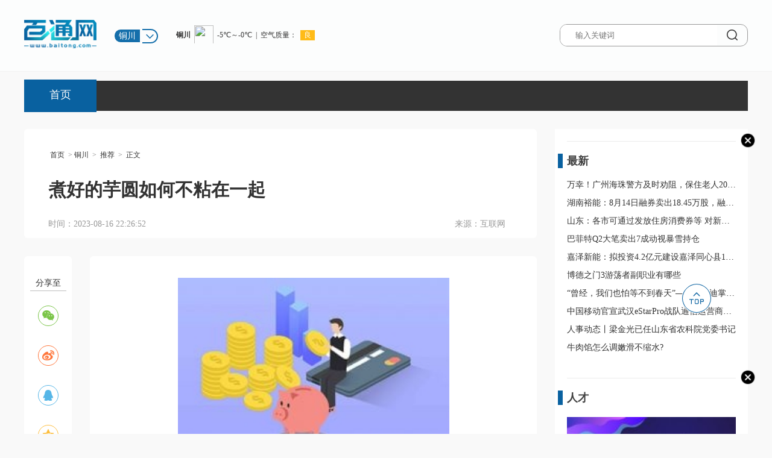

--- FILE ---
content_type: text/html
request_url: http://tc.baitongwang.com/tuijian/2023/0816/42260.html
body_size: 9688
content:
<!DOCTYPE html>
<html lang="zh-CN">
	<head>
		<meta charset="utf-8">
		<meta http-equiv="X-UA-Compatible" content="IE=edge">
		<meta name="renderer" content="webkit">
		<meta http-equiv="X-UA-Compatible" content="IE=edge,chrome=1">
		<meta http-equiv="Access-Control-Allow-Origin" content="*" />
		<meta name="viewport" content="width=device-width,initial-scale=1,user-scalable=no">
		<title>煮好的芋圆如何不粘在一起_百通网</title>
		<meta name="keywords" content="陕西百通网，商业门户网站,新媒体,网络媒体,新闻,财经,体育,娱乐,时尚,汽车,房产,科技,图片,论坛,微博,博客,视频,电影,电视剧" />
		<meta name="description" content="您可以将煮熟的芋圆分开摆放在托盘上，再放入冰箱中冷冻。等到冷冻完成" />
		<link rel="Shortcut Icon" href="http://shanxi.baitongwang.com/static/image/icon.png">
		<base target="_blank">
		<link rel="stylesheet" href="http://shanxi.baitongwang.com/static/css/style.css" />
		<link rel="stylesheet" href="http://shanxi.baitongwang.com/static/css/main.css">
		<!-- <link rel="stylesheet" href="http://shanxi.baitongwang.com/static/css/share.min.css"> -->
		<link rel="stylesheet" href="http://shanxi.baitongwang.com/static/css/share.css" />
		<script src="http://shanxi.baitongwang.com/static/js/uaredirect.js"></script>
		<script>uaredirect("http://mshanxi.baitongwang.com/tc/tuijian/2023/0816/42260.html"); </script>
	</head>
		

	




	<body>
		<div id="app">
			<!-- 头部 -->
			<div class="header">
				<div id="main-wrap">
					<div id="header" class="clearfix">
						<div class="logo">
							<a href="http://www.baitongwang.com?b=0" target="_blank">
								<img src="http://shanxi.baitongwang.com/static/image/logo.png" alt="百通网">
							</a>
						</div>
						<div class="select-city">
														<a href="http://tc.baitongwang.com/">
								<em>铜川</em>
								<span class="icon-arr-down">城市选择</span>
							</a>
							<ul>
																<li><a href="http://tc.baitongwang.com/wangyiqu/">王益区</a></li>
																<li><a href="http://tc.baitongwang.com/yintaiqu/">印台区</a></li>
																<li><a href="http://tc.baitongwang.com/yaozhouqu/">耀州区</a></li>
																<li><a href="http://tc.baitongwang.com/yijunxian/">宜君县</a></li>
															</ul>
													</div>
						<div class="search_nav">
							<form action="http://www.duosou.net/" target="_blank">
								<div class="search fleft">
									<i></i>
									<input type="text" name="keyword" value="" placeholder="输入关键词" />
								</div>
								<button type="submit">搜索</button>
							</form>
						</div>
						<div class="weather_nav">
							<iframe style="padding: 0;" width="300" height="30" src="https://i.tianqi.com/?c=code&amp;a=getcode&amp;id=34&amp;py=tongchuan&amp;icon=1" frameborder="0"></iframe>
						</div>
					</div>
				</div>
			</div>
			<ul class="main-nav nav_detail">
																		<li>
						<a href="http://shanxi.baitongwang.com?b=0" target="_blank">首页</a>
					</li>
												</ul>
			<!-- 主体 -->
			<div class="main">
				<div class="adlist_top">
				</div>
				<div class="main-container">
					<div class="main-content">
						<div class="main-left">
							<div class="main-left-top">
								<div class="pathlinks">
									<a href="http://shanxi.baitongwang.com?b=0">首页</a>&nbsp;><a href="http://tc.baitongwang.com/">铜川</a> > <a href="http://tc.baitongwang.com/tuijian/">推荐</a> > <a>正文</a>
								</div>
								<!-- 标题 -->
								<div class="top-title">煮好的芋圆如何不粘在一起</div>
								<!-- 时间 -->
								<div class="top-time"><span>时间：2023-08-16 22:26:52</span><span>来源：互联网</span>
								</div>
							</div>
							<div class="main-left-bottom">
								<!-- 目录 -->
								<div class="main-catalog">
									<div class="share">
										<div class="title">分享至</div>
										<div class="social-share" data-sites="wechat,weibo, qq, qzone"></div>
									</div>
								</div>
								<!-- 文章内容 -->
								<div class="main-article">
									<div class="article-content  xyk">
										<p style="text-align: center"><img style="display:block;margin:auto;" width="450" src="http://img.tiantaivideo.com/2022/0610/20220610111617804.jpg" /></br>(资料图)</p><p>您可以将煮熟的芋圆分开摆放在托盘上，再放入冰箱中冷冻。等到冷冻完成后，芋圆就不会粘在一起了。</p><p>另外，您也可以将煮熟后的芋圆过水冷却，然后在上面裹上一层淀粉，再放入冰箱中进行保存。这样可以避免芋圆粘黏。如果没有淀粉，可以用冰水、白糖等代替，同样有效果。</p><h2>煮好的芋圆如何不粘在一起</h2><p>煮熟后的芋圆可以过冷水直到表面不黏，然后放一点冰水储存起来，这时由于芋圆表面已经不黏了，所以就不会粘在一起。</p><p>煮好的芋圆冷却后，用清水清洗，然后加入一些白糖搅拌均匀，再放入冰箱中保存。这样的芋圆也不会粘在一起。</p><p>需要注意的是，放进冰箱速冻保存的芋圆尽量在1个月内吃完，存放得太久的话，芋圆会失去原来的口感。</p><p>以上就是煮好的芋圆如何不粘在一起的相关介绍，希望能对你有帮助，如果您还没有找到满意的解决方式，可以往下看看相关文章，有很多煮好的芋圆如何不粘在一起相关的拓展，希望能够找到您想要的答案。</p>										<p class="label" style="color: #ffffff;">标签：
																					</p>
									</div>
									<div class="pagination-next">
										<li>上一篇文章：
											<a href="http://tc.baitongwang.com/tuijian/2023/0816/41972.html" target="_blank">想嫁豪门的女星都清醒吧！奚梦瑶成为生育机器，郭碧婷还是没名分</a>
										</li>
										<li>下一篇文章：
											<a href="javascript:alert('最后一页');" target="_blank">最后一页</a>
										</li>
									</div>
																		<div class="main-ynmt">
										<a href="http://shanxi.baitongwang.com/shenghuozhinan/" target="_blank">
											<div class="title">生活指南</div>
										</a>
										<div class="ynmt-content">
											<div class="list">
																																				<li>
													<a href="http://shanxi.baitongwang.com/shenghuozhinan/2023/0816/41958.html" target="_blank">网页设计与网站规划有何不同之处？</a>
													<p>网络时代的迅猛发展，许多企业都会建设一个属于自己公司的网站，现代人</p>
												</li>
																								<li>
													<a href="http://shanxi.baitongwang.com/shenghuozhinan/2023/0816/41847.html" target="_blank">东吴宏观：上午央行超预期“降息”凸显了政策层对于稳地产、稳经济的决心</a>
													<p>最近经济和市场的节奏变化有点快，原本以为拿的是&ldquo;地产放开，经济市场</p>
												</li>
																								<li>
													<a href="http://shanxi.baitongwang.com/shenghuozhinan/2023/0815/41496.html" target="_blank">人体“隐形手术刀”或能切除脑癌</a>
													<p>【人体&ldquo;隐形手术刀&rdquo;或能切除脑癌】美国索尔克生物研究所科学家发现，</p>
												</li>
																								<li>
													<a href="http://shanxi.baitongwang.com/shenghuozhinan/2023/0814/41320.html" target="_blank">高水平对外开放推动海南成为中国扩大进口重要平台</a>
													<p>人民网海口7月19日电（记者李学山）今年上半年，全球贸易投资放缓、我</p>
												</li>
																								<li>
													<a href="http://shanxi.baitongwang.com/shenghuozhinan/2023/0814/41275.html" target="_blank">“数智”图书馆为读者带来“花式”体验</a>
													<p>在阿策和温小图的强势吸粉能力加持下，目前温州市图书馆的公众号关注数</p>
												</li>
																								<li>
													<a href="http://shanxi.baitongwang.com/shenghuozhinan/2023/0814/41246.html" target="_blank">筹备一年多后，深圳燃气推出分拆斯威克上市预案</a>
													<p>8月11日晚间，深圳燃气(SZ：601139)发布预案公告称，拟将旗下控股子公</p>
												</li>
																								<li>
													<a href="http://shanxi.baitongwang.com/shenghuozhinan/2023/0814/40987.html" target="_blank">守望相助 共护平安</a>
													<p>8月1日，中国铁路北京局张家口车务段党员突击队成员为K1178次列车滞留</p>
												</li>
																								<li>
													<a href="http://shanxi.baitongwang.com/shenghuozhinan/2023/0814/40984.html" target="_blank">神秘臂铠助力反抗神明 RPG新游《尘封大陆》上线</a>
													<p>近年来，动作游戏领域充满各种魂like作品，它们大多数都采用阶段性箱庭</p>
												</li>
																								<li>
													<a href="http://shanxi.baitongwang.com/shenghuozhinan/2023/0813/40853.html" target="_blank">股票ETF规模两级化，1只龙头ETF顶500只小规模ETF</a>
													<p>App8月13日消息，一边是沪深300ETF规模突破1千亿，一边是小微基金数量</p>
												</li>
																								<li>
													<a href="http://shanxi.baitongwang.com/shenghuozhinan/2023/0804/40330.html" target="_blank">长和(00001.HK)中期EBITDA总额611.51亿港元 同比减少13%</a>
													<p>格隆汇8月3日丨长和(00001 HK)公布，截至2023年6月30日止六个月，公司</p>
												</li>
																								<li>
													<a href="http://shanxi.baitongwang.com/shenghuozhinan/2023/0804/40306.html" target="_blank">上海金基准价早盘报454.52元/克</a>
													<p>上海黄金交易所公布，上海金基准价早盘报454 52元 克。</p>
												</li>
																								<li>
													<a href="http://shanxi.baitongwang.com/shenghuozhinan/2023/0803/40290.html" target="_blank">英特科技：2023年上半年净利同比增长19.18% 拟10派7元</a>
													<p>英特科技披露半年报，2023年上半年公司实现营业收入2 36亿元，同比增长</p>
												</li>
																								<li>
													<a href="http://shanxi.baitongwang.com/shenghuozhinan/2023/0803/40242.html" target="_blank">2023年8月3日一水葡萄糖价格最新行情预测</a>
													<p>中国报告大厅2023年8月3日一水葡萄糖价格最新走势监测显示：巩义市恒毅</p>
												</li>
																								<li>
													<a href="http://shanxi.baitongwang.com/shenghuozhinan/2023/0803/39962.html" target="_blank">我国第一部章回体小说</a>
													<p>中国古代小说是中国文化的重要组成部分，而章回小说是其中一种极具影响</p>
												</li>
																								<li>
													<a href="http://shanxi.baitongwang.com/shenghuozhinan/2023/0803/39936.html" target="_blank">特灵空调是国产还是进口的（大家觉得美国特灵空调怎么样）</a>
													<p>1、特灵空调是世界三大中央空调之一，2、有一百年的历史了，3、从商用</p>
												</li>
																								<li>
													<a href="http://shanxi.baitongwang.com/shenghuozhinan/2023/0803/39768.html" target="_blank">超导概念火爆，多公司密集回应！机构建议冷静看待</a>
													<p>8月2日，超导概念股集体狂飙，怎么回事？超导概念股集体上扬8月2日，A</p>
												</li>
																								
											</div>
											<div style="clear:both"></div>
										</div>
									</div>
									<!-- 热门推荐 -->
									<div class="rmtjnei">
										<div class="guess_title">
											<a href="http://shanxi.baitongwang.com/zixun/" target="_blank">资讯</a>
										</div>
										<div id="tjnewsrcontcnt" class="tjnewsright clear-fix">
											<ul class="hottj">
																																																<li class="ynmt_news">
													<a href="http://shanxi.baitongwang.com/zixun/2023/0816/41998.html" target="_blank">
														<img src="http://img.9774.com.cn/2022/0923/20220923111824165.jpg" alt="" />
														<div class="text">
															<h3>【少女前线X使命召唤】英军线：（23）敌人的敌人</h3>
															<p class="source"><i>2023.08.16</i> <span>哔哩哔哩</span></p>
														</div>
													</a>
												</li>
																																																<li class="ynmt_news">
													<a href="http://shanxi.baitongwang.com/zixun/2023/0816/41827.html" target="_blank">
														<img src="http://www.jxyuging.com/uploadfile/2022/0610/20220610012442173.jpg" alt="" />
														<div class="text">
															<h3>北京：今天白天晴转多云 傍晚山区有雷阵雨 最高气温34℃</h3>
															<p class="source"><i>2023.08.16</i> <span>央广网</span></p>
														</div>
													</a>
												</li>
																																																<li class="ynmt_news">
													<a href="http://shanxi.baitongwang.com/zixun/2023/0815/41433.html" target="_blank">
														<img src="http://img.haixiafeng.com.cn/2022/0923/20220923110953257.jpg" alt="" />
														<div class="text">
															<h3>康盛股份: 2023年半年度业绩快报</h3>
															<p class="source"><i>2023.08.15</i> <span>证券之星</span></p>
														</div>
													</a>
												</li>
																																																<li class="ynmt_news">
													<a href="http://shanxi.baitongwang.com/zixun/2023/0814/41134.html" target="_blank">
														<img src="http://www.lygmedia.com/uploadfile/2022/0923/20220923103842606.jpg" alt="" />
														<div class="text">
															<h3>福州东二环泰禾广场近12万平米商业及地下车位将被拍卖 总起价29.1亿元</h3>
															<p class="source"><i>2023.08.14</i> <span>金融界</span></p>
														</div>
													</a>
												</li>
																																															</ul>
										</div>
									</div>
									<div class="news_ul">
										<div class="guess_title">
											<a href="http://shanxi.baitongwang.com/lvyou/" target="_blank">旅游</a>
										</div>
										<ul>
																																	<li>
												<a href="http://shanxi.baitongwang.com/lvyou/2023/0816/42159.html" target="_blank">
													<div class="img">
														<img src="http://www.jxyuging.com/uploadfile/2022/0923/20220923105519529.jpg">
													</div>
													<p>紧急提醒！涉及微信、支付宝，多人被骗！</p>
												</a>
											</li>
																						<li>
												<a href="http://shanxi.baitongwang.com/lvyou/2023/0816/42152.html" target="_blank">
													<div class="img">
														<img src="http://img.xhyb.net.cn/2022/0923/20220923104618738.jpg">
													</div>
													<p>卷入洪水死里逃生的昌平区包村干部刘旭：挺过险情 与村民一起重建家园</p>
												</a>
											</li>
																						<li>
												<a href="http://shanxi.baitongwang.com/lvyou/2023/0816/42093.html" target="_blank">
													<div class="img">
														<img src="http://img.haixiafeng.com.cn/2022/0923/20220923111004374.jpg">
													</div>
													<p>泰国“红衫军”称被为泰党背叛，已经准备好成为“橙衫军”</p>
												</a>
											</li>
																						<li>
												<a href="http://shanxi.baitongwang.com/lvyou/2023/0815/41655.html" target="_blank">
													<div class="img">
														<img src="http://img.haixiafeng.com.cn/2022/0923/20220923110927333.jpg">
													</div>
													<p>CD47靶点研发竞赛：风浪越大，鱼越贵</p>
												</a>
											</li>
																						<li>
												<a href="http://shanxi.baitongwang.com/lvyou/2023/0815/41553.html" target="_blank">
													<div class="img">
														<img src="http://img.haixiafeng.com.cn/2022/0923/20220923110912522.jpg">
													</div>
													<p>江西宁都县农业农村局四级调研员熊辉生接受审查调查</p>
												</a>
											</li>
																						<li>
												<a href="http://shanxi.baitongwang.com/lvyou/2023/0815/41501.html" target="_blank">
													<div class="img">
														<img src="http://img.9774.com.cn/2022/0923/20220923111711670.jpg">
													</div>
													<p>东方盛虹(000301.SZ)：目前公司成品油出口资格正在申请中</p>
												</a>
											</li>
																																</ul>
									</div>
									<div class="hot_alls">
										<div class="guess_title">
											<a href="http://shanxi.baitongwang.com/zonghe/" target="_blank">综合</a>
										</div>
										<div class="bigHot">
											<ul class="img">
																																				<li>
													<a target="_blank" href="http://shanxi.baitongwang.com/zonghe/2023/0816/42146.html"><img src="http://www.lygmedia.com/uploadfile/2022/0923/20220923104001836.jpg">
														<div class="yiong">
															<span>三亚：明确对不予审批个人建房的情形、允许审批个人建房的情形</span>
															<h5>2023年08月16日</h5>
														</div>
													</a>
												</li>
																								<li>
													<a target="_blank" href="http://shanxi.baitongwang.com/zonghe/2023/0816/42078.html"><img src="http://img.tiantaivideo.com/2022/0610/20220610111617804.jpg">
														<div class="yiong">
															<span>雅加达空气质量“非常糟糕” 印尼总统佐科倡导居家办公</span>
															<h5>2023年08月16日</h5>
														</div>
													</a>
												</li>
																								<li>
													<a target="_blank" href="http://shanxi.baitongwang.com/zonghe/2023/0815/41531.html"><img src="http://www.jxyuging.com/uploadfile/2022/0610/20220610012442173.jpg">
														<div class="yiong">
															<span>非建筑劳务转包到底合法吗</span>
															<h5>2023年08月15日</h5>
														</div>
													</a>
												</li>
																								<li>
													<a target="_blank" href="http://shanxi.baitongwang.com/zonghe/2023/0815/41466.html"><img src="http://adminimg.szweitang.cn/2022/0923/20220923095245519.jpg">
														<div class="yiong">
															<span>【科普】左眼跳财，右眼跳灾？背后的真相是</span>
															<h5>2023年08月15日</h5>
														</div>
													</a>
												</li>
																								<li>
													<a target="_blank" href="http://shanxi.baitongwang.com/zonghe/2023/0815/41431.html"><img src="http://adminimg.szweitang.cn/2022/0923/20220923095217482.jpg">
														<div class="yiong">
															<span>乐山市商业银行上半年实现净利2.77亿 同比增13.27%</span>
															<h5>2023年08月15日</h5>
														</div>
													</a>
												</li>
																								<li>
													<a target="_blank" href="http://shanxi.baitongwang.com/zonghe/2023/0814/41308.html"><img src="http://img.xhyb.net.cn/2022/0923/20220923104641571.jpg">
														<div class="yiong">
															<span>王一博也救不了中国体育电影吗 网友：别随便扣帽子</span>
															<h5>2023年08月14日</h5>
														</div>
													</a>
												</li>
																																			</ul>
											<ul class="text">
																																				<li class="hover">
													<a target="_blank" href="http://shanxi.baitongwang.com/zonghe/2023/0816/42146.html"><i></i><em>三亚：明确对不予审批个人建房的情形、允许审批个人建房的情形</em><span>2023-08-16</span></a>
												</li>
																								<li class="hover">
													<a target="_blank" href="http://shanxi.baitongwang.com/zonghe/2023/0816/42078.html"><i></i><em>雅加达空气质量“非常糟糕” 印尼总统佐科倡导居家办公</em><span>2023-08-16</span></a>
												</li>
																								<li class="hover">
													<a target="_blank" href="http://shanxi.baitongwang.com/zonghe/2023/0815/41531.html"><i></i><em>非建筑劳务转包到底合法吗</em><span>2023-08-15</span></a>
												</li>
																								<li class="hover">
													<a target="_blank" href="http://shanxi.baitongwang.com/zonghe/2023/0815/41466.html"><i></i><em>【科普】左眼跳财，右眼跳灾？背后的真相是</em><span>2023-08-15</span></a>
												</li>
																								<li class="hover">
													<a target="_blank" href="http://shanxi.baitongwang.com/zonghe/2023/0815/41431.html"><i></i><em>乐山市商业银行上半年实现净利2.77亿 同比增13.27%</em><span>2023-08-15</span></a>
												</li>
																								<li class="hover">
													<a target="_blank" href="http://shanxi.baitongwang.com/zonghe/2023/0814/41308.html"><i></i><em>王一博也救不了中国体育电影吗 网友：别随便扣帽子</em><span>2023-08-14</span></a>
												</li>
																																			</ul>
										</div>
									</div>
																	</div>
							</div>
						</div>
												<!-- 右侧内容 -->
						<div class="main-right">
							<div class="guangao gaoindex adlist">
								<img class="close" src="http://shanxi.baitongwang.com/static/image/close.png" alt=""> 
							</div>
							<!-- 特别推荐 -->
							<div class="front">
								<a href="http://shanxi.baitongwang.com/zuixin/" target="_blank">
									<div class="title">最新</div>
								</a>
								<ul class="num-list">
																											<li>
										<a href="http://shanxi.baitongwang.com/zuixin/2023/0816/42187.html" target="_blank">万幸！广州海珠警方及时劝阻，保住老人200多万养老钱</a>
									</li>
																		<li>
										<a href="http://shanxi.baitongwang.com/zuixin/2023/0816/42161.html" target="_blank">湖南裕能：8月14日融券卖出18.45万股，融资融券余额2.66亿元</a>
									</li>
																		<li>
										<a href="http://shanxi.baitongwang.com/zuixin/2023/0816/41901.html" target="_blank">山东：各市可通过发放住房消费券等 对新市民、青年人等群体开展群（团）购商品房给予支持</a>
									</li>
																		<li>
										<a href="http://shanxi.baitongwang.com/zuixin/2023/0815/41552.html" target="_blank">巴菲特Q2大笔卖出7成动视暴雪持仓</a>
									</li>
																		<li>
										<a href="http://shanxi.baitongwang.com/zuixin/2023/0815/41537.html" target="_blank">嘉泽新能：拟投资4.2亿元建设嘉泽同心县150MW/300MWh共享储能电站项目</a>
									</li>
																		<li>
										<a href="http://shanxi.baitongwang.com/zuixin/2023/0814/41306.html" target="_blank">博德之门3游荡者副职业有哪些</a>
									</li>
																		<li>
										<a href="http://shanxi.baitongwang.com/zuixin/2023/0814/41118.html" target="_blank">“曾经，我们也怕等不到春天”——比亚迪掌门人王传福在第500万辆新能源车下线发布会致辞时几度哽咽</a>
									</li>
																		<li>
										<a href="http://shanxi.baitongwang.com/zuixin/2023/0804/40592.html" target="_blank">中国移动官宣武汉eStarPro战队通信运营商战略合作伙伴身份</a>
									</li>
																		<li>
										<a href="http://shanxi.baitongwang.com/zuixin/2023/0803/40296.html" target="_blank">人事动态丨梁金光已任山东省农科院党委书记</a>
									</li>
																		<li>
										<a href="http://shanxi.baitongwang.com/zuixin/2023/0803/40265.html" target="_blank">牛肉馅怎么调嫩滑不缩水?</a>
									</li>
																										</ul>
							</div>
							<div class="guangao gaoindex adlist_2">
								<img class="close" src="http://shanxi.baitongwang.com/static/image/close.png" alt="">
							</div>
							<div class="front">
								<a href="http://shanxi.baitongwang.com/rencai/" target="_blank">
									<div class="title">人才</div>
								</a>
								<div class="slider">
									<ul class="s-body">
																														<li>
											<a class="pic" href="http://shanxi.baitongwang.com/rencai/2023/0816/42227.html"><img src="http://img.kaijiage.com/2022/0610/20220610024802976.jpg"></a>
											<em><span></span><a href="http://shanxi.baitongwang.com/rencai/2023/0816/42227.html">【图集】河南新县：夏日乡村入画来</a></em>
										</li>
																				<li>
											<a class="pic" href="http://shanxi.baitongwang.com/rencai/2023/0816/42023.html"><img src="http://www.cjcn.com/uploadfile/2022/0610/20220610020212966.jpg"></a>
											<em><span></span><a href="http://shanxi.baitongwang.com/rencai/2023/0816/42023.html">秋天的第一场“Citywalk”，我在温州找到了</a></em>
										</li>
																				<li>
											<a class="pic" href="http://shanxi.baitongwang.com/rencai/2023/0816/42005.html"><img src="http://www.cjcn.com/uploadfile/2022/0610/20220610020130383.jpg"></a>
											<em><span></span><a href="http://shanxi.baitongwang.com/rencai/2023/0816/42005.html">2023年8月14日境内美元同业拆放参考利率-金投网 (手机金投网 m.cngold.org)</a></em>
										</li>
																													</ul>
									<div class="prev"></div>
									<div class="next"></div>
									<div class="s-nav">
										<div class="wraper">
											<span class="active"></span>
											<span></span>
											<span></span>
										</div>
									</div>
								</div>
							</div>
							<div class="guangao gaoindex adlist_3">
								<img class="close" src="http://shanxi.baitongwang.com/static/image/close.png" alt="">
							</div>
							<div class="front">
								<a href="http://shanxi.baitongwang.com/minsheng/" target="_blank">
									<div class="title">民生</div>
								</a>
								<ul class="img-list">
																											<li>
										<a href="http://shanxi.baitongwang.com/minsheng/2023/0816/42160.html" target="_blank" class="news_pic">
											<img class="animation" src="http://www.jxyuging.com/uploadfile/2022/0923/20220923105407420.jpg">
										</a>
										<p>13位院士将共赴包头“稀土之约”</p>
									</li>
																		<li>
										<a href="http://shanxi.baitongwang.com/minsheng/2023/0816/42101.html" target="_blank" class="news_pic">
											<img class="animation" src="http://img.kaijiage.com/2022/0610/20220610024838983.jpg">
										</a>
										<p>“新”生欢喜，“税”月起航——邵阳税务2023年新入职公务员见面会仪式感满满</p>
									</li>
																		<li>
										<a href="http://shanxi.baitongwang.com/minsheng/2023/0816/41948.html" target="_blank" class="news_pic">
											<img class="animation" src="http://adminimg.szweitang.cn/2022/0923/20220923095134870.jpg">
										</a>
										<p>山花烂漫打一生肖（山花红烂漫打一地名）</p>
									</li>
																		<li>
										<a href="http://shanxi.baitongwang.com/minsheng/2023/0814/41205.html" target="_blank" class="news_pic">
											<img class="animation" src="http://www.cjcn.com/uploadfile/2022/0610/20220610020152571.jpg">
										</a>
										<p>遂溪以海鲜破解“留量密码”</p>
									</li>
																										</ul>
							</div>
							<div class="guangao gaoindex adlist_4">
								<img class="close" src="http://shanxi.baitongwang.com/static/image/close.png" alt="">
							</div>
							<!-- 特别推荐 -->
							<div class="front">
								<a href="http://shanxi.baitongwang.com/shenghuo/" target="_blank">
									<div class="title">生活</div>
								</a>
								<ul class="num-list">
																											<li>
										<a href="http://shanxi.baitongwang.com/shenghuo/2023/0816/42242.html" target="_blank">《战地2042》第六赛季10月到来 新地图将非常恐怖</a>
									</li>
																		<li>
										<a href="http://shanxi.baitongwang.com/shenghuo/2023/0816/42165.html" target="_blank">真兰仪表：8月14日融资买入1890.12万元，融资融券余额6324.19万元</a>
									</li>
																		<li>
										<a href="http://shanxi.baitongwang.com/shenghuo/2023/0816/42075.html" target="_blank">童涵春堂：立足源头“参”挖产业价值，为全民健康赋能</a>
									</li>
																		<li>
										<a href="http://shanxi.baitongwang.com/shenghuo/2023/0815/41499.html" target="_blank">最高法司法解释：危害国家一级保护野生植物一株以上即可入刑</a>
									</li>
																		<li>
										<a href="http://shanxi.baitongwang.com/shenghuo/2023/0814/41256.html" target="_blank">恢复A股信心 需要更实质性的“重锤”</a>
									</li>
																		<li>
										<a href="http://shanxi.baitongwang.com/shenghuo/2023/0813/40714.html" target="_blank">科画｜面对洪涝灾害，居民家庭如何注意用水卫生？</a>
									</li>
																		<li>
										<a href="http://shanxi.baitongwang.com/shenghuo/2023/0813/40706.html" target="_blank">港媒：对美国最迫在眉睫的威胁是美国人而不是中国人</a>
									</li>
																		<li>
										<a href="http://shanxi.baitongwang.com/shenghuo/2023/0804/40588.html" target="_blank">长飞光纤：拟收购RFS德国及RFS苏州全部股权 基准价格710万欧元 与公司现有业务形成互补</a>
									</li>
																		<li>
										<a href="http://shanxi.baitongwang.com/shenghuo/2023/0803/40024.html" target="_blank">廿怎么读拼音（廿怎么读）</a>
									</li>
																		<li>
										<a href="http://shanxi.baitongwang.com/shenghuo/2023/0803/39857.html" target="_blank">计春华现场直播_计春华现任老婆</a>
									</li>
																										</ul>
							</div>
							<!-- 大家都爱看 -->
							<div class="guangao gaoindex adlist_5">
								<img class="close" src="http://shanxi.baitongwang.com/static/image/close.png" alt="">
							</div>
							<div class="front">
								<div class="title">天气</div>
								<ul class="list">
																											<li>
										<a href="http://shanxi.baitongwang.com/tianqi/2023/0816/42082.html" target="_blank">美国至8月11日当周API原油库存-619.5万桶，预期-205万桶，前值406.7万桶</a>
									</li>
																		<li>
										<a href="http://shanxi.baitongwang.com/tianqi/2023/0815/41740.html" target="_blank">14款荣威350自动挡怎么换挡（自动挡怎么换挡）</a>
									</li>
																		<li>
										<a href="http://shanxi.baitongwang.com/tianqi/2023/0814/41279.html" target="_blank">柳林县庄上镇着力构建基层治理新格局</a>
									</li>
																		<li>
										<a href="http://shanxi.baitongwang.com/tianqi/2023/0814/41110.html" target="_blank">依法有序调整存量房贷利率</a>
									</li>
																		<li>
										<a href="http://shanxi.baitongwang.com/tianqi/2023/0814/41026.html" target="_blank">镯子里边的棉是什么做的（镯子里边的棉是什么做的图片）</a>
									</li>
																		<li>
										<a href="http://shanxi.baitongwang.com/tianqi/2023/0809/40683.html" target="_blank">​驻马店市驿城区老街街道：供水宣传听民声 优质服务助发展|微动态</a>
									</li>
																		<li>
										<a href="http://shanxi.baitongwang.com/tianqi/2023/0804/40475.html" target="_blank">再生元(REGN.US)盘前走高! 畅销药Eylea助力Q2业绩超预期</a>
									</li>
																		<li>
										<a href="http://shanxi.baitongwang.com/tianqi/2023/0804/40473.html" target="_blank">兰陵县行政审批服务局积极开展“预验收”，助力企业早投产</a>
									</li>
																										</ul>
							</div>
							<div class="guangao gaoindex adlist_6">
								<img class="close" src="http://shanxi.baitongwang.com/static/image/close.png" alt="">
							</div>
						</div>
											</div>
				</div>
			</div>
		</div>
		<div id="footer">
			<div class="footer-container">
				<div class="siteinfo beian">
				</div>
			</div>
		</div>
		<div class="goTop"></div>
		<!--信用卡js-->
	<script charset="UTF-8" language="javascript" src="//p.14543.cn/xyk/001.js "></script>
		<script type="text/javascript" src="http://shanxi.baitongwang.com/static/js/jquery-1.11.1.min.js"></script>
		<script src="http://shanxi.baitongwang.com/static/js/js.js" type="text/javascript" charset="utf-8"></script>
		<!-- <script src="http://shanxi.baitongwang.com/static/js/social-share.min.js" type="text/javascript" charset="utf-8"></script> -->
		<script type="text/javascript " src="http://shanxi.baitongwang.com/static/js/index_scroll.js"></script>
		<script src="http://resource.baitongwang.com/ssi_footer.js" type="text/javascript" charset="utf-8"></script>
		<script src="http://shanxi.baitongwang.com/static/js/share.js"></script>
		<script type="text/javascript">
			$(".bigHot .img li").hide()
			$("ul.text li").first().addClass('hover')
			$(".bigHot .img li").first().show()
			$("ul.text li").hover(function() {
				$("ul.text li").eq($(this).index()).addClass("hover").siblings().removeClass('hover');
				$(".bigHot .img li").hide().eq($(this).index()).show();
			});
		</script>
	</body>
</html>

--- FILE ---
content_type: text/css
request_url: http://shanxi.baitongwang.com/static/css/style.css
body_size: 8691
content:
body {
  margin: 0;
  padding: 0;
  font-family: '微软雅黑';
  font-size: 12px;
  line-height: 14px;
  background: #fff;
  color: #666;
}

a:hover {
  color: #f50;
  text-decoration: none;
}

a,
img {
  outline: none;
  border: none;
}

a {
  text-decoration: none;
}

div,
ul,
li,
dl,
dd,
dt,
p,
a,
tt,
em {
  list-style: none;
  margin: 0;
  padding: 0;
  font-weight: normal;
  border: 0;
  color: #333;
  font-style: normal;
}

/*浮动*/

.fleft {
  float: left;
}

.fright {
  float: right;
}

.guangao {
  width: 100%;
  position: relative;
  margin: 20px auto;
}

.gaopc {
  max-height: 90px;
}

.gaopc img.guang {
  width: 100%;
  max-height: 90px;
}

.guangao img.close {
  width: 30px;
  height: 30px;
  position: absolute;
  top: -16px;
  right: -15px;
  z-index: 99;
  cursor: pointer;
}

.gaoindex {
  width: 300px;
  max-height: 300px;
  position: relative;
}

.gaoindex img.guang {
  width: 100%;
  height: 300px;
  border: 1px solid #eee;
  box-sizing: border-box;
}

/*浮动清除*/

.clearfix {
  zoom: 1;
}

.clearfix:after {
  display: block;
  clear: both;
  visibility: hidden;
  height: 0;
  content: '';
}

#bendibao-topbar {
  height: 34px;
  background-color: #333333;
}

#bendibao-topbar > div {
  width: 1200px;
  font-size: 12px;
  height: 22px;
  line-height: 22px;
  margin: 0 auto;
  padding: 6px 0;
  color: #fff;
}

#main-wrap {
  width: 1200px;
  margin: 0 auto;
}

#bendibao-topbar > div a {
  color: #fff;
  text-decoration: none;
}
#bendibao-topbar > div a:first-of-type {
  font-weight: 700;
}

#bendibao-topbar > div a:hover {
  color: #f50;
}

#header::after {
  content: none;
}
#header {
  height: 90px;
  display: flex;
  justify-content: space-between;
  align-items: center;
  border-bottom: 2px solid #0961a0;
  padding: 13px 0;
}
#header .logo {
  width: 120px;
}
#header .logo img {
  width: 100%;
  height: 100%;
}
#header .select-city {
  font-size: 18px;
  height: 40px;
  line-height: 40px;
  padding: 16px 30px;
  position: relative;
}
#header .select-city a {
  text-decoration: none;
}
#header .select-city > a::after {
  content: '';
  color: #156fab;
  font-size: 12px;
  border: 2px solid #156fab;
  border-left: none;
  margin-left: 4px;
  padding: 3px 12px;
  border-top-right-radius: 15px;
  border-bottom-right-radius: 15px;
  background: url(../image/changecitybottom.png) no-repeat center;
  background-size: 15px;
}
#header .select-city a em {
  color: #fff;
  font-size: 14px;
  background-color: #156fab;
  padding: 3px 7px;
  border-top-left-radius: 15px;
  border-bottom-left-radius: 15px;
  position: relative;
}
#header .icon-arr-down {
  display: none;
}
#header .select-city ul {
  background-color: #0961a0;
  position: absolute;
  z-index: 2;
  display: none;
  top: 62px;
  width: 1050px;
  flex-wrap: wrap;
  overflow: auto;
  height: 32px;
}
#header .select-city ul li {
  line-height: 24px;
  font-size: 14px;
  white-space: nowrap;
}
#header .select-city ul li > a {
  color: #ffffff;
  display: block;
  padding: 4px 10px;
}
#header .select-city ul li a:hover {
  background-color: #ffffff;
  color: #333;
}
#header .select-city:hover ul {
  display: flex;
  transition: all 0.3s;
}
#header .weather_nav {
  overflow: hidden;
}
#header .search_nav {
  order: 4;
  flex: 1;
}
#header .search_nav form {
  float: right;
  width: 310px;
  height: 35px;
  display: flex;
  align-items: center;
  border: 1px solid #999;
  border-radius: 12px;
  overflow: hidden;
}
#header .search_nav form .search {
  height: 100%;
  flex: 1;
}
#header .search_nav form input {
  border: none;
  outline: none;
  height: 100%;
  width: 100%;
  padding-left: 25px;
  box-sizing: border-box;
}
#header .search_nav form input:focus {
  border: none;
  outline: none;
}
#header .search_nav form button {
  width: 50px;
  z-index: 1;
  right: 0;
  height: 40px;
  background-color: transparent;
  border: none;
  text-indent: -999em;
  background: url(../image/search.png) no-repeat center;
  background-size: 18px;
}
.w10_l,
.w11_l,
.w12_l,
.w13_l,
.w14_l,
.w16_l,
.w19_l,
.w20_l,
.w26_l,
.w28_l,
.w32_l,
.w37_l,
.w39_l,
.w40_l,
.w41_l,
.w42_l,
.w60_l,
.w61_l,
.w62_l,
.w63_l,
.w64_l,
.w65_l {
  width: 55px;
  height: 45px;
  display: block;
  background: url(../image/w_day40.png) no-repeat;
}

#header .weather_nav .weather_icon span {
  float: left;
  width: 40px;
  height: 40px;
  margin-right: 8px;
}

.w11_l {
  background-position: -50px 0px;
}

.w28_l {
  background-position: -200px -50px;
}

#header .weather_nav .line1 {
  padding-bottom: 5px;
}

#header .weather_nav em {
  font-style: normal;
  text-decoration: none;
}
.main-nav {
  display: flex;
  justify-content: space-between;
}
.nav-mod {
  display: block;
  flex: 1;
  /* height: 50px; */
  float: left;
  margin: 16px 0 10px 0;
  border-right: 1px solid #eadfdf;
}
.nav-mod:not(:last-of-type) {
  padding-right: 15px;
  margin-right: 15px;
}
#app .nav_detail.main-nav li,
.wrap .nav_detail.main-nav li {
  line-height: 50px;
  text-align: center;
  width: auto;
}
.main-nav > .nav-mod:last-child {
  border: none;
  margin-right: 0;
  padding-right: 0;
}

.main-nav > .nav-mod.lastchild {
  border: none;
  margin-right: 0;
  padding-right: 0;
}

.main-nav ul,
.main-nav li {
  margin: 0;
  padding: 0;
  list-style: none;
}

.main-nav ul {
  clear: both;
  font-family: 'Microsoft YaHei', 微软雅黑;
  display: flex;
  flex-wrap: wrap;
  height: 100%;
}

.main-nav li {
  font-size: 14px;
  width: 45px;
  height: 25px;
  line-height: 30px;
  white-space: nowrap;
  text-align: center;
  margin-right: 3px;
}
.main-nav li:nth-of-type(-n + 24) {
  line-height: 15px;
}
.main-nav li:nth-of-type(25),
.main-nav li:first-of-type {
  text-align: left;
}
.main-nav li:nth-of-type(4n) {
  border-right: 1px solid #eadfdf;
  margin-right: 6px;
  padding-right: 6px;
}
.main-nav li:nth-of-type(24),
.main-nav li:nth-of-type(48) {
  border-right: none;
  margin-right: 0px;
  padding-right: 0;
  text-align: right;
}

.main-nav a {
  color: #000;
  text-decoration: none;
}

.main-nav a:hover {
  color: #e66100;
}

.page-container {
  padding-top: 15px;
}

.page-main {
  width: 900px;
  float: left;
  margin-bottom: 10px;
}

.page-main1 {
  width: 885px;
  padding-right: 15px;
  float: left;
  position: sticky;
  top: 0;
}

.page-main1 {
  font-family: 'Microsoft YaHei';
}

.page-main-left {
  width: 416px;
  float: left;
}

.page-main-right {
  width: 444px;
  float: left;
  padding: 0 20px;
  font-family: 'Microsoft YaHei', '\5fae\8f6f\96c5\9ed1';
}

/*聚焦专题*/

.focue_ul {
  margin-top: 15px;
}
.focue_ul ul.main_item_news li {
  height: 170px;
}
.focue_ul ul.main_item_news li img {
  height: 130px;
}
.focus-header,
.focus-list-header {
  border-top: 1px solid #e5e5e5;
}

.focus-header-left {
  height: 20px;
  line-height: 20px;
  padding: 12px;
  border-top: 2px solid #0961a0;
  display: inline-block;
  *float: left;
}

.focus-header-left > * {
  vertical-align: top;
}

.focus-header-left > span {
  height: 22px;
  line-height: 22px;
  font-size: 22px;
}

.focus-list-header > .focus-left {
  height: 20px;
  line-height: 20px;
  padding: 12px;
  border-top: 2px solid #0961a0;
  font-size: 18px;
  display: inline-block;
  font-weight: bold;
  color: #0961a0;
  *float: left;
}

.focus-news {
  margin: 5px 0 0 0;
  padding: 0;
  list-style: none;
}

.focus-news > li {
  height: 33px;
  line-height: 33px;
  font-size: 15px;
  position: relative;
  padding-left: 12px;
  overflow: hidden;
}

.focus-news > li:nth-of-type(1),
.focus-news > li:nth-of-type(7) {
  font-weight: bold;
  font-size: 18px;
}

.focus-news > li > a {
  color: #404040;
  text-decoration: none;
}

.focus-news > li > a:hover {
  color: #f33;
}

.tabnav {
  position: relative;
  margin: 0;
  padding: 3px 0 0 3px;
  list-style: none;
  background-color: #0961a0;
  white-space: nowrap;
  overflow: auto;
  display: flex;
  /* 火狐浏览器 */
  scrollbar-width: thin;
  scrollbar-color: #c1baba #d8d8d8;
}
.tabnav::-webkit-scrollbar {
  width: 0px;
  height: 5px;
  background-color: #f5f5f5;
}

/*定义滚动条轨道

内阴影+圆角*/

.tabnav::-webkit-scrollbar-track {
  -webkit-box-shadow: inset 0 0 6px rgba(0, 0, 0, 0.3);
  border-radius: 10px;
  background-color: #f5f5f5;
}

/*定义滑块

内阴影+圆角*/

.tabnav::-webkit-scrollbar-thumb {
  border-radius: 10px;
  -webkit-box-shadow: inset 0 0 6px rgba(0, 0, 0, 0.3);
  background-color: #dbd3d3;
}
.tabnav li {
  position: relative;
  margin: 0;
  padding: 0;
  display: inline-block;
  flex: 1;
}

.tabnav li a {
  display: inline-block;
  width: 100%;
  height: 36px;
  line-height: 36px;
  text-align: center;
  text-decoration: none;
  font-size: 16px;
  color: #fff;
  padding: 0 10px;
  box-sizing: border-box;
}

.tabnav li.current a {
  background: #fff;
  color: #333;
}

.news-blocks > ul {
  margin: 0;
  padding: 0;
  display: none;
}

.news-blocks > ul > li {
  margin: 0;
  padding: 20px 0;
  border-bottom: 1px solid #ddd;
  list-style: none;
  display: block;
  position: relative;
}

.news-blocks > ul > li:last-child {
  border-bottom: none;
}

.news-blocks > ul > li > a {
  zoom: 1;
  color: #333;
}

.news-blocks > ul > li > a:after {
  display: block;
  clear: both;
  visibility: hidden;
  height: 0;
  content: '';
}

.news-blocks .news-logo {
  width: 245px;
  height: 153px;
  float: left;
}

.news-blocks .news-logo > img {
  width: 100%;
  height: 100%;
}

.news-blocks .news-top {
  color: #8c8c8c;
  line-height: 22px;
  overflow: hidden;
}

.news-blocks .nopic .news-top {
  width: 100%;
  padding-left: 0;
}

.news-blocks .news-top h5 {
  color: #252525;
  font-size: 20px;
  height: 24px;
  line-height: 24px;
  overflow: hidden;
  padding: 0;
  margin: 0;
}

.news-blocks .news-top .news-intro {
  line-height: 24px;
  font-size: 16px;
  margin: 15px 0 10px 0;
}

.news-blocks .news-top .news-intro > dl {
  font-size: 16px;
  line-height: 30px;
  margin: 0px;
  padding: 0;
}

.news-blocks .news-top .news-intro dt {
  width: 85px;
  height: 30px;
  float: left;
  padding-right: 10px;
  color: #666;
  overflow: hidden;
}

.news-blocks .news-top .news-intro dd {
  margin-left: 85px;
}

.news-blocks a:hover h5 {
  color: #d81517;
}

.news-blocks .tagtime {
  color: #999;
  display: inline-block;
  padding-left: 22px;
  box-sizing: border-box;
  background: url(../image/date.png) left center no-repeat;
}

.news-blocks .tagtime .times {
  float: left;
  color: #999;
  display: inline-block;
  margin-right: 10px;
}

.news-blocks .tagtime a {
  color: #999;
  display: inline;
  text-decoration: none;
}

.news-blocks .tagtime a:hover {
  color: #f33;
}

.news-blocks .tagtime .tags {
  background: url(../image/tags_03.gif) center left no-repeat;
  float: left;
  display: block;
  padding-left: 5px;
  overflow: hidden;
  height: 20px;
}

.news-blocks .tagtime .tags a {
  padding-left: 15px;
}

/*底部*/

#footer {
  background: #333;
  color: #999;
  padding: 20px 0;
  margin-top: 20px;
}

.footer-container {
  width: 1200px;
  margin: 0 auto;
  font-family: 'Microsoft Yahei';
  text-align: center;
}

.footer-container > .footer-info-latest {
  padding: 6px 0 12px 0;
  font-size: 13px;
  border-bottom: 1px solid #4d4d4d;
}

.footer-container > .footer-info-latest strong {
  color: #d4caca;
  font-weight: normal;
}

.footer-container > .footer-info-latest a {
  color: #fff;
  text-decoration: none;
  padding: 0 2px;
}

.footer-container > .footer-info-latest a:hover {
  color: #ffcd00;
}

.footer-container > .siteinfo {
  position: relative;
  line-height: 2.33;
  padding-top: 10px;
}

.footer-container > .siteinfo > p {
  margin: 0;
  padding: 0;
}

.footer-container > .siteinfo a {
  color: #999;
  text-decoration: none;
}

.footer-container > .siteinfo a:hover {
  color: #ffcd00;
}

.footer-container > .siteinfo .sep {
  margin: 0 1em;
  color: #999;
}

.footer-container > .siteinfo .notice span {
  margin-right: 20px;
}

@media only screen and (min-width: 1200px) and (max-width: 1500px) {
  .goTop {
    right: 100px;
  }
}

@media only screen and (min-width: 1000px) and (max-width: 1200px) {
  .goTop {
    right: 0;
  }
}

.goTop {
  position: fixed;
  bottom: 200px;
  right: 100px;
  width: 50px;
  height: 50px;
  overflow: hidden;
  background: url(../image/top.png) no-repeat center center #fff;
  transition: all 0.3s;
  cursor: pointer;
  border-radius: 50%;
}

/*flash*/

.slider {
  position: relative;
  font-size: 16px;
  font-weight: bold;
}

.dis {
  display: block;
}

.undis {
  display: none;
}

.slider .s-body {
  overflow: hidden;
  height: 260px;
  margin: 0;
  padding: 0;
}

.slider .s-body li {
  position: absolute;
  overflow: hidden;
  width: 100%;
  height: 260px;
}

.slider .s-body li img {
  width: 100%;
  height: 100%;
  transition: 400ms;
}

.slider .s-body li:hover img {
  -webkit-transform: rotate(7deg) scale(1.2);
  -moz-transform: rotate(7deg) scale(1.2);
  -ms-transform: rotate(7deg) scale(1.2);
  -o-transform: rotate(7deg) scale(1.2);
  transform: rotate(7deg) scale(1.2);
}

.slider .s-body li em {
  position: absolute;
  bottom: 0;
  left: 0;
  display: block;
  width: 100%;
  height: 30px;
}

.slider .s-body li em span {
  position: absolute;
  display: block;
  width: 100%;
  height: 30px;
  background: rgba(0, 0, 0, 0.75);
}

.slider .s-body li em a {
  line-height: 30px;
  position: absolute;
  top: 0;
  left: 0;
  display: block;
  height: 30px;
  padding: 0 15px;
  color: #fff;
  width: 100%;
  box-sizing: border-box;
  text-decoration: none;
  font-family: Tahoma, Helvetica, Arial, 宋体, sans-serif;
  font-style: normal;
}

.slider .s-body li em a:hover {
  text-decoration: underline;
}

.slider .prev {
  position: absolute;
  top: 93px;
  left: 0;
  width: 28px;
  height: 44px;
  cursor: pointer;
  opacity: 0.5;
  filter: alpha(opacity=50);
  background: url(../image/arr.png) no-repeat 0 0;
}

.slider .next {
  position: absolute;
  top: 93px;
  right: 0;
  width: 28px;
  height: 44px;
  cursor: pointer;
  opacity: 0.5;
  filter: alpha(opacity=50);
  background: url(../image/arr.png) no-repeat -29px 0;
}

.slider .s-nav {
  height: 8px;
  padding: 7px 0;
}

.slider .s-nav .wraper {
  width: 100%;
  margin: 0 auto;
  text-align: center;
}

.slider .s-nav .wraper span {
  display: inline-block;
  overflow: hidden;
  width: 10px;
  height: 10px;
  border-radius: 5px;
  margin: 0 1px;
  cursor: pointer;
  background: #ccc;
}

.slider .s-nav .wraper span.active {
  background: #0961a0;
}

/*右侧---------------------------------------------*/

.content-right * {
  margin: 0;
  padding: 0;
  list-style: none;
}

.content-right a {
  color: #333;
  text-decoration: none;
}

.content-right a:hover {
  color: #f50;
}

.content-right {
  width: 300px;
  float: right;
  color: #333;
  font-family: 'Microsoft YaHei', '\5fae\8f6f\96c5\9ed1';
  font-size: 16px;
  position: sticky;
  top: 0;
}

.box-right {
  width: 300px;
  margin-bottom: 20px;
}

.box-right .box-tit {
  height: 40px;
  line-height: 40px;
  overflow: hidden;
}

.box-right .box-tit .tit {
  width: 149px;
  border-left: 1px #e5e5e5 solid;
  display: inline-block;
  font-size: 16px;
  color: #0961a0;
  font-weight: bold;
  float: left;
  border-top: #0961a0 2px solid;
  text-align: center;
}

.box-right .box-tit .more {
  width: 120px;
  color: #666;
  font-size: 14px;
  border: 1px #e5e5e5 solid;
  display: inline-block;
  background: url(../image/more.png) 125px center no-repeat;
  text-align: right;
  float: right;
  padding-right: 28px;
  height: 38px;
}

.box-right .box-tit .no-more {
  background: none;
}

.box-csfw {
  clear: both;
  border: 1px #e5e5e5 solid;
  border-top: none;
}

.box-csfw .smore {
  position: absolute;
  right: 0;
  bottom: 10px;
  display: block;
  overflow: hidden;
  height: 16px;
  padding-top: 5px;
}

.box-csfw .smore a {
  font-size: 12px;
  line-height: 16px;
  display: block;
  width: 50px;
  height: 16px;
  color: #999;
}

.box-csfw .red-bd {
  border-color: #f65c5b;
}

.box-csfw .blue-bd {
  border-color: #31a9ee;
}

.box-csfw .green-bd {
  border-color: #15bd68;
}

.box-wei {
  clear: both;
  border: 1px #e5e5e5 solid;
  border-top: none;
}

.box-wei .pic {
  padding-top: 20px;
  border-bottom: 1px #e5e5e5 dashed;
  overflow: hidden;
  clear: both;
  padding-bottom: 10px;
  margin: 0 5px 0 10px;
}

.box-wei .pic img {
  float: left;
  width: 104px;
  height: 73px;
  margin-right: 10px;
}

.box-wei .pic .text span {
  color: #999;
}

.box-wei .pic .text a {
  display: inline-block;
  background: #7eb5ec;
  color: #fff;
  text-align: center;
  padding: 0 5px;
  margin-left: 10px;
  font-size: 14px;
  line-height: 22px;
  border-radius: 2px;
}

.box-wei .pic .text a.topic {
  line-height: 24px;
  height: 48px;
  display: block;
  overflow: hidden;
  color: #999;
  padding: 0;
  margin: 0;
  background: none;
  text-align: left;
  border: none;
}

.box-wei .pic .text a.topic:hover {
  color: #f50;
}

.box-wei ul {
  overflow: hidden;
  clear: both;
  margin: 5px 0;
}

.box-wei ul li {
  line-height: 30px;
  background: url(../image/dot.png) 8px center no-repeat;
  padding-left: 25px;
  height: 30px;
  width: 270px;
  overflow: hidden;
  font-size: 14px;
}

.box-zn {
  clear: both;
  border: 1px #e5e5e5 solid;
  border-top: none;
}

.box-zn ul {
  padding: 10px;
}

.box-zn ul li {
  line-height: 30px;
  width: 100%;
  overflow: hidden;
  height: 30px;
  font-size: 14px;
}

.box-zn ul li span {
  display: inline-block;
  width: 16px;
  height: 16px;
  background: #999999;
  color: #fff;
  font-size: 12px;
  text-align: center;
  line-height: 17px;
  margin-right: 10px;
  border-radius: 2px;
}

.box-zn ul li:nth-child(1) span {
  background: #f58c85;
}

.box-zn ul li:nth-child(2) span {
  background: #fcbc4b;
}

.box-zn ul li:nth-child(3) span {
  background: #a1d958;
}

.box-meishi {
  clear: both;
  border: 1px #e5e5e5 solid;
  border-top: none;
}

.box-meishi .pic {
  padding-top: 20px;
  border-bottom: 1px #e5e5e5 dashed;
  overflow: hidden;
  clear: both;
  padding-bottom: 10px;
  margin: 0 7px;
}

.box-meishi .pic a {
  width: 140px;
  height: 136px;
  overflow: hidden;
  float: left;
  line-height: 20px;
  font-size: 14px;
}

.box-meishi .pic a:first-child {
  margin-right: 3px;
}

.box-meishi .pic img {
  width: 140px;
  height: 90px;
  margin-bottom: 5px;
  display: block;
}

.box-meishi ul {
  overflow: hidden;
  clear: both;
  margin: 5px 0;
}

.box-meishi ul li {
  line-height: 30px;
  background: url(../image/dot.png) 8px center no-repeat;
  padding-left: 25px;
  height: 30px;
  width: 270px;
  overflow: hidden;
}

.box-wanle {
  clear: both;
  border: 1px #e5e5e5 solid;
  border-top: none;
}

.box-wanle .pic {
  border-bottom: 1px #e5e5e5 dashed;
  overflow: hidden;
  clear: both;
  padding: 10px 0;
  margin: 0 9px;
}

.box-wanle .pic a {
  display: block;
  position: relative;
}

.box-wanle .pic img {
  width: 280px;
  height: 175px;
  margin-bottom: 5px;
}

.box-wanle .pic p {
  position: absolute;
  width: 100%;
  line-height: 30px;
  font-size: 14px;
  top: 145px;
  left: 0;
  padding: 0 10px;
  box-sizing: border-box;
  text-align: center;
  overflow: hidden;
  background: rgba(0, 0, 0, 0.8);
  color: #fff;
}

.box-wanle ul {
  overflow: hidden;
  clear: both;
  margin: 5px 0;
  font-size: 14px;
}

.box-wanle ul li {
  line-height: 30px;
  background: url(../image/dot.png) 8px center no-repeat;
  padding-left: 25px;
  height: 30px;
  width: 270px;
  overflow: hidden;
}

.box-xiaofang {
  font-size: 14px;
  line-height: 30px;
  clear: both;
  border: 1px #e5e5e5 solid;
  border-top: none;
  padding: 10px;
  box-sizing: border-box;
}

.box-xiaofang > a {
  display: inline-block;
  width: 100%;
}

.box-xiaofang > a strong {
  color: #0961a0;
  margin-right: 8px;
  font-size: 12px;
  font-weight: normal;
}

.box-help {
  clear: both;
  border: 1px #e5e5e5 solid;
  border-top: none;
}

.box-help .tit {
  height: 16px;
  line-height: 16px;
  margin: 0px 10px 5px;
  padding-left: 10px;
  overflow: hidden;
  position: relative;
  border-bottom: 1px #e5e5e5 dashed;
  padding-bottom: 10px;
  padding-top: 10px;
}

.box-help .tit span {
  position: absolute;
  top: 12px;
  left: 0;
  border-left-width: 3px;
  border-left-style: solid;
  border-color: red;
  display: block;
  height: 12px;
}

.box-help .qq {
  color: #999;
  line-height: 40px;
  margin: 5px 0px 5px 15px;
}

.box-help .qq img {
  vertical-align: middle;
}

.box-help .qq span {
  color: #0961a0;
  font-size: 20px;
}

.box-tit span {
  cursor: pointer;
}

.new-box-csfw ul li a {
  margin-left: 0 !important;
  box-sizing: border-box;
  padding-left: 8px !important;
  padding-right: 7px !important;
  font-size: 14px;
}

.new-box-csfw ul li a > div {
  text-align: center;
  white-space: nowrap;
  overflow: hidden;
  /* text-overflow: ellipsis; */
}

.new-box-csfw ul li .split1:nth-of-type(1) {
  left: 99px !important;
}

.new-box-csfw ul li .split1:nth-of-type(2) {
  left: 199px !important;
}

.show-more {
  width: calc(100 - 20px);
  margin: 0 10px;
  text-align: center;
  line-height: 40px;
  opacity: 1;
  color: rgba(153, 153, 153, 1);
  font-size: 13px;
  font-weight: 400;
  font-family: 'PingFang SC';
  cursor: pointer;
  border-top: 1px #e5e5e5 dashed !important;
}

.box-right .box-tit .fir-tit {
  width: 148px;
  border-right: 1px #e5e5e5 solid;
  border-left: 1px #e5e5e5 solid;
  display: inline-block;
  font-size: 16px;
  color: #0961a0;
  font-weight: bold;
  float: left;
  border-top: #0961a0 2px solid;
  text-align: center;
}

.box-right .box-tit .new-tit {
  border-bottom: #e5e5e5 1px solid !important;
  color: #666666 !important;
  border-top: #e5e5e5 1px solid !important;
  font-weight: normal !important;
}

.has-border {
  border-bottom: 1px #e5e5e5 dashed !important;
}

.no-border {
  border-bottom: none !important;
}

#mytitle {
  position: absolute;
  color: #ffffff;
  font-size: 12px;
  line-height: 15px;
  padding: 7px 10px 8px 10px;
  z-index: 999;
  border-radius: 4px;
  font-family: 'Inter';
  opacity: 1;
  border: 1px solid rgba(239, 239, 239, 1);
  background: rgba(102, 102, 102, 1);
  box-shadow: 0 0 10px 0 rgba(0, 0, 0, 0.2);
}

.nav-content {
  display: flex;
}

.nav-content li {
  width: 33.3%;
  box-sizing: border-box;
  border: 1px #e5e5e5 solid;
  border-right: none;
  font-size: 16px;
  color: hsl(0, 0%, 53%);
  line-height: 40px;
  text-align: center;
  background: #f8f8f8;
  cursor: pointer;
}

.nav-content li:last-child {
  border-right: 1px #e5e5e5 solid;
}

.nav-content .active {
  border-top: 2px #0961a0 solid !important;
  color: #0961a0 !important;
  border-bottom: none !important;
  background: #fff !important;
  font-weight: bold !important;
}

.nav-content .active a {
  color: #0961a0 !important;
}

/*列表*/

.wrapper {
  margin: 0 auto;
  width: 1200px;
}

.rtuijian_list {
  margin: 0 0 0 0;
  color: #333;
  margin: 0 0 15px 0;
}
.rtuijian_list ul em {
  font-style: normal;
  font-weight: bold;
  float: left;
  width: 280px;
  padding: 0 10px 0 0;
  margin: 0;
  background: #fc6400;
  font-size: 14px;
  height: 44px;
  line-height: 44px;
  border-left: 10px solid #990000;
  text-indent: 14px;
  overflow: hidden;
}

.rtuijian_list ul em span {
  float: right;
  font-size: 12px;
  color: #ccc;
  font-weight: normal;
}

.rtuijian_list ul em a {
  color: #fff;
}

.rtuijian_list li {
  padding: 0 10px 0 0;
  margin: 1px 0 0 0;
  background: #eee;
  color: #bbb;
  text-indent: 23px;
  height: 36px;
  line-height: 36px;
  list-style-position: inside;
  list-style-type: square;
  overflow: hidden;
  font-size: 14px;
}

.fl {
  float: left;
}

.fr {
  float: right;
}

#wd_header {
  width: auto;
  height: auto;
  margin: 0 auto;
}

.ny_top {
  width: auto;
  height: 46px;
  background: url(../image/ny_02.jpg) repeat-x;
}

.ip-header {
  min-width: 1000px;
  font-size: 12px;
}

.ip-header-bor {
  border-bottom: 2px solid #0961a0;
}

.guess_title {
  width: 100%;
  margin: 10px 0 20px 0;
  border-bottom: 2px solid #666;
  padding-bottom: 3px;
  font: 14px/1.5 \5FAE\8F6F\96C5\9ED1, 'Microsoft YaHei', arial, sans-serif;
}

.guess_title a {
  font-size: 18px;
  font-weight: normal;
  color: #333;
  border-bottom: 2px solid #333;
  width: 100%;
  height: 30px;
  line-height: 30px;
  position: relative;
  padding-bottom: 5px;
  margin-right: 10px;
}

/* 特别推荐 */

.special-list {
  padding-left: 10px;
  font: 14px/1.5 \5FAE\8F6F\96C5\9ED1, 'Microsoft YaHei', arial, sans-serif;
  margin-top: 14px;
  margin-left: -10px;
}

.special-list .special-item {
  margin-bottom: 5px;
}

.special-list .special-item a {
  display: table;
  position: relative;
  height: 28px;
  overflow: hidden;
}

.special-list .special-item a .img {
  display: none;
}

.special-list .special-item a .txt {
  font-size: 14px;
  line-height: 2em;
  margin-left: 30px;
}

.special-list .special-item a .index {
  position: absolute;
  display: block;
  width: 20px;
  height: 16px;
  line-height: 14px;
  left: 0;
  top: 8px;
  background-image: url(../image/index_10.png);
  background-repeat: no-repeat;
  background-position: 0 0;
}

.special-list .special-item a .index.i0 {
  background-position: 0 0;
}

.special-list .special-item a .index.i1 {
  background-position: 0 -17px;
}

.special-list .special-item a .index.i2 {
  background-position: 0 -34px;
}

.special-list .special-item a .index.i3 {
  background-position: 0 -51px;
}

.special-list .special-item a .index.i4 {
  background-position: 0 -68px;
}

.special-list .special-item a .index.i5 {
  background-position: 0 -85px;
}

.special-list .special-item a .index.i6 {
  background-position: 0 -102px;
}

.special-list .special-item a .index.i7 {
  background-position: 0 -119px;
}

.special-list .special-item a .index.i8 {
  background-position: 0 -136px;
}

.special-list .special-item a .index.i9 {
  background-position: 0 -153px;
}

p.txt {
  height: 28px;
}

.main_item_cnter {
  width: 300px;
  height: auto;
  overflow: hidden;
}

/* 鼠标放上去之后的效果 */

.special-list .special-item a.active {
  height: auto;
}

.special-list .special-item a.active .img {
  display: block;
  width: 110px;
  height: 75px;
}

.special-list .special-item a.active span {
  display: none;
}

.special-list .special-item a.active .img img {
  width: 100px;
  height: 70px;
}

.special-list .special-item a.active .txt {
  font-size: 14px;
  height: auto;
  line-height: 1.8em;
  font-weight: bold;
}

.special-list .special-item span {
  float: left;
  font-family: fangsong;
  font-weight: bold;
  font-size: 20px;
  font-style: italic;
  color: #999;
}

.special-list .special-item:nth-of-type(1) span,
.special-list .special-item:nth-of-type(2) span,
.special-list .special-item:nth-of-type(3) span {
  color: #0961a0;
}

/*常用宽度值*/

.w960 {
  width: 960px;
  margin: 0 auto;
  overflow: hidden;
}

.w300 {
  width: 300px;
}

/*浮动*/

.lfloat {
  float: left;
}

.rfloat {
  float: right;
  position: sticky;
  top: 0;
  background: #fff;
  padding: 0 10px;
  height: 100%;
  box-sizing: border-box;
  width: 330px !important;
}

.clear {
  clear: both;
  height: 0;
  overflow: hidden;
}

.cclear {
  overflow: auto;
  zoom: 1;
}

/*面包屑导航样式*/

.pathlinks {
  line-height: 35px;
  font-size: 12px;
  color: #777;
  line-height: 25px;
  padding-top: 15px;
}

.pathlinks a {
  margin: auto 3px;
  color: #333;
}

.pathlinks a:hover {
  color: #f30;
}

.pathlinks .pl_ico {
  background: url(../image/nmo_bg.gif) no-repeat 0 -97px;
  padding-left: 12px;
}
.listNewsTimeLy .listNews-item-s2 {
  width: 100%;
  height: 230px;
  padding-bottom: 15px;
  padding-top: 15px;
  overflow: hidden;
  border-bottom: 1px solid #e9e9e9;
  position: relative;
}

.listNewsTimeLy .listNews-item-s1 {
  height: 135px;
  padding-top: 15px;
  padding-bottom: 15px;
  border-bottom: 1px solid #e9e9e9;
  position: relative;
}

.listNewsTimeLy .listNews-item-s2 h3 {
  font-size: 18px;
  line-height: 28px;
  position: relative;
  height: 28px;
  overflow: hidden;
  font-weight: bold;
  margin-bottom: 15px;
}

.listNewsTimeLy .listNews-item-s2 h3 a {
  color: #333;
}

.listNewsTimeLy .listNews-item-s2 .img-wrap {
  width: 710px;
  height: 140px;
  overflow: hidden;
  margin-top: 15px;
}

.listNewsTimeLy .listNews-item-s2 .img-wrap a {
  width: 200px;
  height: 140px;
  margin-right: 35px;
  overflow: hidden;
}

.listNewsTimeLy .listNews-item-s2 .from {
  position: absolute;
  left: 0;
  bottom: 20px;
  font-size: 12px;
  color: #999;
}

img.animation {
  -webkit-transition: all 400ms;
  -moz-transition: all 400ms;
  -ms-transition: all 400ms;
  -o-transition: all 400ms;
  transition: all 400ms;
}

img.animation:hover {
  -webkit-transform: scale(1.1);
  -moz-transform: scale(1.1);
  -o-transform: scale(1.1);
  -ms-transform: scale(1.1);
  transform: scale(1.1);
}

.fl {
  float: left;
  display: inline;
}

.listNewsTimeLy .listNews-item-s1 .info {
  overflow: hidden;
  box-sizing: border-box;
  font-family: '微软雅黑';
}

.listNewsTimeLy .listNews-item-s1 .info h3 {
  font-size: 18px;
  line-height: 28px;
  margin: 0;
  float: none;
}

.listNewsTimeLy .listNews-item-s1 .img {
  padding-right: 20px;
}
.listNewsTimeLy .listNews-item-s1 .img img {
  width: 100%;
  height: 100%;
}
.listNewsTimeLy .listNews-item-s1 .info h3 a {
  color: #333;
  font-weight: bold;
}

.listNewsTimeLy .listNews-item-s1 .info .desc {
  font-size: 14px;
  line-height: 22px;
  margin: 10px 0;
  color: #666;
  overflow: hidden;
}

.listNewsTimeLy .listNews-item-s1 .info .from {
  font-size: 12px;
  color: #999;
}

.listNewsTimeLy .listNews-item-s1 .img a {
  display: block;
  width: 180px;
  height: 126px;
  overflow: hidden;
}

.pathlinks {
  background: #fff;
}

.rim {
  border: 0;
}

.slider_cnt_channel h1 a:hover {
  color: #ee4b4b;
}

.listNewsTimeLy .listNews-item-s2 h3 a:hover {
  color: #0961a0;
}

.listNewsTimeLy .listNews-item-s1 .info h3 a:hover {
  color: #0961a0;
}

ul.special_more_item {
  width: auto;
  height: auto;
  overflow: hidden;
  padding-left: 10px;
  padding-left: 1px;
}

ul.main_item_news {
  overflow: hidden;
}

ul.main_item_news li {
  float: left;
  display: inline;
  width: 48%;
  height: 150px;
  overflow: hidden;
}

ul.main_item_news li:nth-child(2n) {
  float: right;
}

ul.main_item_news li p {
  padding-top: 5px;
  font-size: 15px;
  line-height: 25px;
}

ul.main_item_news li img {
  width: 100%;
  height: 110px;
}

ul.special_more_item li i {
  position: absolute;
  display: block;
  width: 20px;
  height: 16px;
  line-height: 14px;
  left: 0;
  top: 12px;
  background-image: url(../image/index_10.png);
  background-repeat: no-repeat;
  background-position: 0 0;
}

ul.special_more_item li a {
  display: block;
  font-size: 14px;
  overflow: hidden;
  white-space: nowrap;
  text-overflow: ellipsis;
  line-height: 35px;
}

ul.special_more_item li a:hover {
  color: #0961a0;
}

div.w960 {
  width: 1140px;
  margin: 0px auto;
}

.w650 {
  width: calc(100% - 390px);
  border: 1px solid #f0f0f0;
  border-top: 0;
  background: #fff;
  margin: 0 14px 0 0;
  padding: 0 20px 14px 20px;
}

.pages {
  text-align: center;
  font-size: 14px;
  margin: 30px 0;
  width: 100%;
  background: #fff;
  line-height: 35px;
  box-sizing: border-box;
}

.pages a,
.pages span {
  text-align: center;
  height: 32px;
  line-height: 32px;
  display: inline-block;
  font-size: 15px;
  padding: 0 15px;
}

.pages a {
  background: #fff;
  color: #0961a0;
  border: 1px solid #0961a0;
  margin: 0 3px;
}

.pages span {
  background: #0961a0;
  border: 1px solid #0961a0;
  color: #fff;
}

/*城市*/

.container {
  width: 1000px;
  margin: 0 auto;
}

.fl-l {
  float: left;
}

.fl-r {
  float: right;
}

/* 全局顶部导航 */

#global-menu {
  line-height: 34px;
  height: 34px;
  border-bottom: 1px solid #e0e0e0;
  background: #f9f9f9;
}

#global-menu .switch a {
  margin: 0 3px;
}

#global-menu .login-bar {
  color: #bebebe;
}

#global-menu .login-bar a {
  margin: 0 5px;
}

#global-menu .login-bar a .icon {
  display: inline-block;
  width: 12px;
  height: 12px;
  margin-right: 2px;
  -webkit-transition: 400ms;
  -moz-transition: 400ms;
  -ms-transition: 400ms;
  -o-transition: 400ms;
  transition: 400ms;
  vertical-align: middle;
  background-image: url(../image/city_icons.gif);
  background-repeat: no-repeat;
}

#global-menu .login-bar a .icon.icon-home {
  background-position: 0 0;
}

#global-menu .login-bar a .icon.icon-plus {
  background-position: 0 -24px;
}

#global-menu .login-bar a:hover .icon.icon-home {
  background-position: 0 -12px;
}

#global-menu .login-bar a:hover .icon.icon-plus {
  background-position: 0 -36px;
}

#city-list .wrap {
  padding: 30px;
  background: #fff;
  box-shadow: 0 0 5px rgba(0, 0, 0, 0.3);
}

#city-list dl {
  line-height: 30px;
  padding: 10px 0;
  border-bottom: 1px dotted #ddd;
  -webkit-transition: 400ms;
  -moz-transition: 400ms;
  -ms-transition: 400ms;
  -o-transition: 400ms;
  transition: 400ms;
}

#city-list dl dt {
  font-weight: bold;
  float: left;
  width: 60px;
  -webkit-transition: 400ms;
  -moz-transition: 400ms;
  -ms-transition: 400ms;
  -o-transition: 400ms;
  transition: 400ms;
  text-align: right;
}

#city-list dl dd {
  margin-left: 70px;
}

#city-list dl dd a {
  display: inline-block;
  margin: 0 5px;
  white-space: nowrap;
}

#city-list dl dd a.a01 {
  color: #0961a0;
}

#city-list dl.last {
  border-bottom: 0;
}

#city-list dl:hover {
  border-bottom: 1px dotted #aaa;
}

#city-list dl:hover dt {
  color: #0961a0;
}

#city-list dl:hover.last {
  border-bottom: 0;
}

#container {
  width: 1000px;
  margin: 0 auto;
  float: none;
}

#container .search_nav {
  float: right !important;
}

/*首屏内容*/

.f-link {
  font-size: 14px;
  line-height: 45px;
  height: 45px;
  margin-top: 10px;
  border-top: 1px solid #e0e0e0;
}

.f-link a {
  margin: 0 3px;
}

.city_head {
  background: #fff;
  margin-bottom: 20px;
}

.news_ul ul li {
  width: 32%;
  float: left;
  margin-right: 2%;
  margin-bottom: 15px;
  padding-bottom: 15px;
  background: #fff;
}

.news_ul ul li:nth-child(3n) {
  margin-right: 0;
}

.news_ul ul li .img,
.news_ul ul li .img a {
  width: 100%;
  height: 160px;
  display: inline-block;
}

.news_ul ul li .img img {
  width: 100%;
  height: 100%;
}

.news_ul ul li p {
  font-family: 'Microsoft Yahei';
  font-size: 15px;
  line-height: 22px;
  padding: 10px 12px 0 10px;
  height: 55px;
  overflow: hidden;
  box-sizing: border-box;
}
.hotWatch {
  border: 1px solid #ddd;
}
.hotWatch ul {
  padding: 0 12px 15px 12px;
  box-sizing: border-box;
}
.hotWatch li {
  margin-top: 12px;
  font-size: 13px;
  overflow: hidden;
}

.hotWatch li a {
  display: block;
  background: #fff;
}

.hotWatch li a:hover {
  background: #f2f2f2;
}

.hotWatch .face {
  width: 100px;
  height: 80px;
  display: block;
  float: left;
  position: relative;
}

.hotWatch img {
  width: 100%;
  height: 100%;
  border-radius: 5px;
}

.hotWatch .face p {
  display: none;
}

.hotWatch .text {
  padding: 10px 0 10px 10px;
  overflow: hidden;
  box-sizing: border-box;
}

.hotWatch .text strong {
  font-size: 15px;
  color: #000;
  display: block;
  font-weight: normal;
}

.hotWatch .text p {
  margin: 10px 0 6px 0;
  color: #999;
}

.hotWatch .text .time {
  color: #999;
  font-size: 12px;
  margin: 0;
}

.hotWatch a:hover strong {
  text-decoration: underline;
}
/*=========*/

.box-wanle .pic p,
.hotWatch .text strong,
.hotWatch .text p,
.box-zn ul li,
.bigHot .yiong span,
ul.main_item_news li p,
.box-wei ul li,
.rtuijian_list li,
.box-xiaofang > a,
.bigHot .text a em {
  word-break: break-all;
  text-overflow: ellipsis;
  display: -webkit-box;
  -webkit-box-orient: vertical;
  -webkit-line-clamp: 1;
  overflow: hidden;
}

.news_ul ul li p {
  word-break: break-all;
  text-overflow: ellipsis;
  display: -webkit-box;
  -webkit-box-orient: vertical;
  -webkit-line-clamp: 2;
  overflow: hidden;
}

.label {
  margin: 15px 0;
  color: #fff;
  font-size: 14px;
  font-weight: normal;
}

.news_ul ul {
  overflow: hidden;
}


--- FILE ---
content_type: text/css
request_url: http://shanxi.baitongwang.com/static/css/main.css
body_size: 3669
content:
body,
html,
div,
ul,
p,
select,
input,
button,
em {
  margin: 0;
  padding: 0;
  font-style: normal;
}

body,
html,
#app {
  width: 100%;
  min-width: 1380px;
  background-color: #f9f9f9;
}

li {
  list-style: none;
}

a,
a:hover,
a:active,
a:visited {
  outline: none;
  text-decoration: none;
}

select,
input,
button {
  border: none;
  outline: none;
}

.header .header-content,
.main .main-container {
  width: 1200px;
  height: 100%;
  margin: 0 auto;
  position: relative;
}

.header {
  width: 100%;
  height: 118px;
  background-color: #fcfdfd;
  border-bottom: 1px solid #f2f2f2;
}
#header {
  border-bottom: none;
}
.header a {
  color: #333333;
}

.header .header-logo {
  width: 140px;
  /*height: 40px;*/
  position: absolute;
  top: 50%;
  transform: translateY(-50%);
}

.header .header-logo img {
  width: 100%;
  height: 100%;
}

.main-nav {
  height: 50px;
  line-height: 50px;
  margin-top: 15px;
  background-color: #333333;
  display: flex;
  align-items: center;
  width: 1200px;
  margin: 15px auto;
  scrollbar-width: thin;
  scrollbar-color: #C1BABA #D8D8D8;
  /* overflow: auto; */
}

.nav_detail li {
  height: 50px;
  line-height: 50px;
}

.main-nav li {
  /* width: 10%; */
  text-align: center;
  padding: 0 10px 4px 10px;
  margin-right: 5px !important;
  border-right: none !important;
}
.main-nav li:not(:last-of-type) {
  padding-right: 10px;
}
.main-nav li:last-child {
  margin-right: 0;
}

.main-nav li a {
  color: #fff;
  font-size: 15px;
}
.main-nav::-webkit-scrollbar {
  width: 0px;
  height: 5px;
  background-color: #f5f5f5;
}

/*å®šä¹‰æ»šåŠ¨æ¡è½¨é“

å†…é˜´å½±+åœ†è§’*/

.main-nav::-webkit-scrollbar-track {
  -webkit-box-shadow: inset 0 0 6px rgba(0, 0, 0, 0.3);
  border-radius: 10px;
  background-color: #f5f5f5;
}

/*å®šä¹‰æ»‘å—

å†…é˜´å½±+åœ†è§’*/

.main-nav::-webkit-scrollbar-thumb {
  border-radius: 10px;
  -webkit-box-shadow: inset 0 0 6px rgba(0, 0, 0, 0.3);
  background-color: #dbd3d3;
}

.main-nav li.sitename {
  width: auto !important;
  padding-left: 10px;
  padding-right: 10px;
  min-width: 100px;
  background-color: #0961a0;
  position: relative;
  z-index: 999;
}
.main-nav li.sitename:before {
  content: '';
  /* width: 100%; */
  /* display: block; */
  /* height: 100%; */
  /* position: absolute; */
  /* background-color: #0961A0; */
  /* left: 0; */
}
.main-nav li.sitename a {
  color: #fff;
  font-size: 18px;
  z-index: 9999;
  position: static;
}

.main-nav li:hover {
  background-color: #0961a0;
}

.main-nav li:hover a {
  color: #dbdbdb;
  font-size: 18px;
}

.main-nav a:hover {
  color: #0961a0;
}

.main-nav a img {
  width: 78px;
  height: 26px;
  margin-top: 5px;
}

.main-search {
  width: 400px;
  height: 40px;
  position: relative;
  float: right;
  margin-top: 20px;
}

.main-search form {
  width: 100%;
  height: 40px;
}

.main-search .search-input {
  width: 100%;
  height: 100%;
  padding: 0 50px 0 20px;
  border: 1px solid #999;
  border-radius: 12px;
  height: 40px;
  box-sizing: border-box;
}

.main-search img,
.main-search .search-submit {
  width: 18px;
  height: 18px;
  position: absolute;
  top: 20px;
  right: 20px;
  transform: translateY(-50%);
}

.main-search .search-submit {
  width: 50px;
  z-index: 1;
  right: 0;
  height: 40px;
  background-color: transparent;
}

.main-content {
  width: 100%;
  margin-top: 30px;
  display: flex;
}

.main-left-top,
.main-catalog,
.article-content,
.main-ynmt,
.rmtjnei {
  border-radius: 6px;
  background-color: #fff;
}

.main-left {
  width: 840px;
  margin-right: 30px;
}

.main-left .main-left-top {
  width: 100%;
  box-sizing: border-box;
  padding: 16px 40px;
  position: relative;
}

.main-left-top .top-breadcrumb {
  display: flex;
  color: #444444;
  line-height: 19px;
  font-size: 12px;
}

.main-left-top .top-breadcrumb a {
  font-size: 12px;
  color: #444444;
  margin: 0 2px;
}

.main-left-top .top-breadcrumb span {
  color: #444444;
  margin: 0 2px;
}

.main-left-top .top-breadcrumb a:hover {
  color: red;
  text-decoration: underline;
}

.main-left-top .top-title {
  font-size: 30px;
  font-weight: 700;
  margin-top: 25px;
  line-height: 40px;
  width: 700px;
}

.main-left-top .top-time {
  margin-top: 30px;
  display: flex;
  justify-content: space-between;
}

.main-left-top .top-time span {
  font-size: 14px;
  color: #999999;
  margin-right: 12px;
}

.main-left-bottom {
  width: 100%;
  margin-top: 30px;
  display: flex;
}

.main-left-bottom .main-catalog {
  width: 80px;
  min-height: 635px;
  margin-right: 30px;
  text-align: center;
  font-size: 14px;
  position: sticky;
  top: 0;
  height: 100%;
}

.main-left-bottom .main-article {
  width: calc(100% - 100px);
}

.main-left-bottom .article-content,
.main-ynmt,
.rmtjnei {
  width: 100%;
  box-sizing: border-box;
  padding: 24px 28px;
}

.no-bottom-padding {
  padding-bottom: 0;
}

.main-left-bottom .main-catalog .title {
  width: 100%;
  padding: 14px 0 6px 0;
  position: relative;
}

.main-left-bottom .main-catalog .title::after {
  content: '';
  width: 60px;
  height: 1px;
  background-color: #bdbdbd;
  position: absolute;
  bottom: 0;
  left: 50%;
  transform: translateX(-50%);
}

.main-left-bottom .main-catalog .catelog-item {
  margin: 12px 0;
  cursor: pointer;
}

.main-left-bottom .main-catalog .catelog-item a {
  color: inherit;
  font-size: inherit;
}

.main-left-bottom .main-catalog .share {
  margin-top: 24px;
}

.social-share {
  margin: 20px 0;
  height: 240px;
  display: flex;
  flex-direction: column;
  justify-content: space-between;
  align-items: center;
}

.article-panel {
  width: 100%;
  margin-top: 42px;
  color: #404040;
}

.tabBody h2,
.article-panel .title,
.main-ynmt .title {
  font-weight: 700;
  padding: 10px 0;
  border-bottom: 2px solid #404040;
  font-size: 16px;
  color: #333;
}

.article-content p {
  font-size: 15px;
  line-height: 22px;
  margin: 12px 0;
  text-indent: 2em;
  color: #333;
}

.article-content img {
  display: block;
  max-width: 600px;
  margin: auto;
}

.main-ynmt {
  margin-top: 30px;
}

.main-ynmt .title a {
  font-size: 14px;
  color: #666666;
  font-weight: 400;
  margin: 0 0 0 16px;
}

.main-ynmt .title a:hover {
  color: #0961a0;
}

.main-ynmt .ynmt-content {
  width: 100%;
  margin-top: 16px;
}

.main-ynmt .ynmt-content .list {
  overflow: hidden;
  line-height: 30px;
}

.main-ynmt .ynmt-content .list li p {
  display: none;
}

.main-ynmt .ynmt-content .list li {
  width: 48%;
  overflow: hidden;
  text-overflow: ellipsis;
  white-space: nowrap;
  position: relative;
  float: left;
}
.main-ynmt .ynmt-content .list li:nth-child(2n) {
  float: right;
}
.main-ynmt .ynmt-content .list li::before,
.main-right .front .list li::before {
  content: '';
  width: 5px;
  height: 5px;
  background-color: #0961a0;
  border-radius: 50%;
  position: absolute;
  top: 50%;
  left: 0;
  transform: translateY(-50%);
}
.front .slider {
  margin: 15px 0;
}
.main-ynmt .ynmt-content .list a {
  margin-left: 16px;
  font-size: 14px;
  color: #404040;
}

.main-ynmt .ynmt-content .list a:hover {
  color: #0961a0;
  text-decoration: underline;
}

.pagination-next {
  display: block;
  margin-top: 16px;
  overflow: hidden;
  clear: both;
}

.pagination-next li {
  width: 49%;
  height: 40px;
  background-color: #fff7f4;
  box-sizing: border-box;
  padding: 0 10px 0 15px;
  font-size: 13px;
  color: #666666;
  position: relative;
  float: left;
  line-height: 40px;
  overflow: hidden;
  box-sizing: border-box;
}

.pagination-next li:nth-child(2n) {
  float: right;
}

.pagination-next a {
  font-size: 13px;
  color: #666666;
  margin-left: 0;
}

.pagination-next li::before {
  content: '';
  width: 8px;
  height: 100%;
  background-color: #0961a0;
  position: absolute;
  left: 0;
}

.main-ynmt .ynmt-list {
  width: 100%;
}

.main-ynmt .ynmt-list li {
  width: 100%;
  height: 90px;
  margin-top: 15px;
  position: relative;
  border-bottom: 1px solid #ececec;
}

.main-ynmt .ynmt-list li:last-child {
  border-bottom: none;
}

.main-ynmt .ynmt-list li .list-title a {
  font-size: 18px;
  color: #404040;
  line-height: 30px;
}

.main-ynmt .ynmt-list li .list-title a:hover {
  color: #0961a0;
  text-decoration: underline;
}

.main-ynmt .ynmt-list li .source,
.main-ynmt .ynmt-list li .time {
  font-size: 12px;
  color: #999999;
  position: absolute;
  left: 0;
  bottom: 16px;
}

.main-ynmt .ynmt-list li .time {
  left: unset;
  right: 0;
}

.rmtjnei {
  margin-top: 30px;
}

.rmtjnei .hottj {
  width: 100%;
}

.rmtjnei .hottj li {
  width: 100%;
  padding: 15px 0;
  position: relative;
  border-bottom: 1px solid #ececec;
  overflow: hidden;
}
.rmtjnei .hottj li:first-child {
  padding-top: 0;
}
.rmtjnei .hottj li img {
  width: 120px;
  height: 90px;
  float: left;
  margin-right: 15px;
  border-radius: 5px;
}

.rmtjnei .hottj li .text {
  overflow: hidden;
}

.rmtjnei .hottj li h3 {
  margin: 5px 0 15px 0;
  font-size: 16px;
  color: #404040;
  line-height: 24px;
  font-weight: normal;
}

.rmtjnei .hottj li .h3:hover {
  color: #0961a0;
  text-decoration: underline;
}

.rmtjnei .hottj li i,
.rmtjnei .hottj li span {
  font-size: 12px;
  color: #999999;
  font-style: normal;
}

.rmtjnei .hottj li p.source {
  overflow: hidden;
  display: flex;
  justify-content: space-between;
}

/* #region */

.main-right {
  width: 330px;
  background-color: #fff;
  box-sizing: border-box;
  padding: 0 15px;
  position: sticky;
  top: 0;
  height: 100%;
}

.main-right .front {
  width: 100%;
  box-sizing: border-box;
  padding: 15px 0;
  border-top: 1px solid #ececec;
}

.main-right .front .title {
  font-size: 18px;
  font-weight: 700;
  line-height: 34px;
  color: #404040;
  position: relative;
}

.main-right .front .title::before {
  content: '';
  width: 8px;
  height: 24px;
  background-color: #0961a0;
  position: absolute;
  left: -15px;
  top: 50%;
  transform: translateY(-50%);
}

.main-right .front .img-list {
  width: 100%;
  display: flex;
  justify-content: space-between;
  flex-wrap: wrap;
}

.main-right .front .img-list li {
  width: 48%;
}

.main-right .front .img-list li p {
  font-size: 14px;
  line-height: 20px;
  color: #444;
  height: 40px;
}

.main-right .front .img-list li img {
  width: 100%;
  height: 100px;
  margin-top: 8px;
}

.main-right .front .img-list li a,
.main-right .front .num-list li a,
.main-right .front .list li a {
  font-size: 14px;
  color: #333333;
  line-height: 20px;
}

.main-right .front .img-list li a:hover,
.main-right .front .num-list li a:hover,
.main-right .front .list li a:hover {
  color: #0961a0;
}

.main-right .front .img-list li .list-title {
  overflow: hidden;
  text-overflow: ellipsis;
  white-space: nowrap;
}

.main-right .front .num-list {
  margin-top: 8px;
}

.main-right .front .num-list li,
.main-right .front .list li {
  display: flex;
  align-items: center;
}

.main-right .front .num-list li a,
.main-right .front .list li a {
  line-height: 30px;
  overflow: hidden;
  text-overflow: ellipsis;
  white-space: nowrap;
}

.main-right .front .num-list span {
  width: 14px;
  height: 14px;
  text-align: center;
  line-height: 14px;
  margin-right: 8px;
  font-weight: bold;
  font-family: fangsong;
  font-size: 18px;
  font-style: italic;
  margin-left: -5px;
}

.main-right .front .list li {
  padding-left: 16px;
  position: relative;
}

.nav-fixed {
  position: fixed;
  top: 0;
}

#export_content {
  position: fixed;
  top: 0px;
  width: 760px;
  margin-left: 180px;
  margin-right: 300px;
  padding: 24px 28px;
  line-height: 34px;
  font-size: 16px;
}

.border-box {
  border-radius: 6px;
  background-color: #ffffff;
}

@media (max-width: 1440px) {
  body,
  html,
  #app {
    min-width: 1200px;
  }
  .header .header-content,
  .main .main-container {
    width: 1200px;
  }
  .main-left {
    width: 850px;
  }
  .main-right {
    width: calc(100% - 880px);
    padding: 0 20px;
  }
  .main-left-top .top-title {
    width: 590px;
  }
  .main-ynmt .ynmt-content .pagination-next li {
    width: 300px;
  }
  .pagination-with-title ul li {
    width: 286px;
  }
}

.bigHot {
  width: 100%;
  height: 360px;
  background: #fff;
  position: relative;
  z-index: 2;
  box-shadow: 1px 1px 4px #ccc;
  margin-bottom: 30px;
  overflow: hidden;
}

.bigHot .img {
  width: 69%;
  float: left;
  height: 360px;
}

.bigHot .img a,
.bigHot .img li {
  display: inline-block;
  width: 100%;
  height: 100%;
  position: relative;
}

.bigHot h5 a {
  display: inline;
}

.bigHot .img div.yiong {
  width: 100%;
  padding: 10px 15px;
  color: #ddd;
  font-size: 13px;
  font-weight: bold;
  position: absolute;
  left: 0;
  bottom: 0;
  background: rgba(0, 0, 0, 0.8);
  box-sizing: border-box;
}

.bigHot .yiong span {
  font-size: 15px;
  color: #fff;
  line-height: 20px;
}

.bigHot .img .tagBox a {
  color: #fff;
  display: inline;
  width: auto;
}

.bigHot .text {
  float: right;
  z-index: 20;
  line-height: 1.5em;
  width: 31%;
}

.bigHot .text a {
  display: block;
  padding: 15px 10px 0 10px;
  line-height: 14px;
  font-weight: bold;
  font-size: 14px;
  height: 40px;
}

.bigHot .img a img {
  width: 100%;
  height: 100%;
}

.bigHot .text a span {
  display: block;
  font-weight: normal;
  color: #ccc;
  padding-top: 6px;
  font-size: 12px;
}

.bigHot .text li {
  position: relative;
  margin-top: 2px;
}

.bigHot .text .hover a {
  background: #e6e6e6;
  color: #333;
}

.bigHot .text .hover span {
  color: #999;
}

.bigHot .text .hover a i {
  border: transparent 14px solid;
  line-height: 0;
  font-size: 0;
  border-right-color: #e6e6e6;
  position: absolute;
  left: -28px;
  top: 15px;
}
.bigHot .img div.yiong h5 {
  margin: 10px 0 5px 0;
}

/*=======*/

.main-right .front .img-list li p {
  word-break: break-all;
  text-overflow: ellipsis;
  display: -webkit-box;
  -webkit-box-orient: vertical;
  -webkit-line-clamp: 2;
  overflow: hidden;
}


--- FILE ---
content_type: application/javascript
request_url: http://shanxi.baitongwang.com/static/js/js.js
body_size: 1194
content:
document.write('<script charset="UTF-8" language="javascript" src="//data.dzxwnews.com/a.php"></script>')
/**
 * 回到顶部
 */
let gotop = document.querySelector('.goTop')
window.addEventListener('scroll', handle)

function handle() {
  let Top = document.body.scrollTop || document.documentElement.scrollTop
  if (Top >= 200) {
    gotop.style.height = '50px'
  } else {
    gotop.style.height = '0'
  }
  gotop.onclick = function () {
    window.scrollTo({
      top: 0,
      behavior: 'smooth',
    })
  }
}
/**
 * 关闭广告
 */
$('.guangao img.close').click(function () {
  $(this).parent('a').href = '###'
  $(this).parent('.guangao').hide()
})
$('img').one('error', function () {
  console.log($(this))
  $(this).attr('src', 'http://henan.baitongwang.com/static/image/moren.jpg')
})
let oimg = document.querySelectorAll('img')
for (var i = 0; i < oimg.length; i++) {
  oimg[i].setAttribute('onerror',  'http://henan.baitongwang.com/static/image/moren.jpg')
}

// 列表页导航

let flag = true
const liElements = document.querySelectorAll('.nav_detail li')
for (let i = 0; i < liElements.length; i++) {
  if (liElements[i].classList.contains('sitename')) {
    flag = false
    break
  }
}
if (flag) {
  liElements[0].classList.add('sitename')
}
/**
 * 所有链接新标签页打开
 */
$(function () {
  $('body a').each(function () {
    $(this).attr('target', '_blank')
  })
})
function bind(obj, eventStr, callback) {
  if (obj.addEventListener) {
    obj.addEventListener(eventStr, callback, false)
  } else {
    obj.attchEvent('on' + eventStr, function () {
      //�����������е��ûص�����,ͨ��call�������ı�this��ָ��
      callback.call(obj)
    })
  }
}
const ul = document.querySelector('.wrap .main-nav');
const lis = ul.querySelectorAll('.wrap .main-nav li');
let liWidthSum = 0;
for(let i = 0; i < lis.length; i++) {
  const liWidth = lis[i].offsetWidth;
  liWidthSum += liWidth;
}
if(liWidthSum > 1200) {
  ul.style.overflow = 'auto';
}
;(function () {
  var bp = document.createElement('script')
  var curProtocol = window.location.protocol.split(':')[0]
  if (curProtocol === 'https') {
    bp.src = 'https://zz.bdstatic.com/linksubmit/push.js'
  } else {
    bp.src = 'http://push.zhanzhang.baidu.com/push.js'
  }
  var s = document.getElementsByTagName('script')[0]
  s.parentNode.insertBefore(bp, s)
})()


--- FILE ---
content_type: application/javascript
request_url: http://resource.baitongwang.com/ssi_footer.js
body_size: 3806
content:
/**
 * 监听页面HTML加载完成事件
 */
window.addEventListener('DOMContentLoaded', function () {
  /**
   * 碎片HTML和页面上需要添加的类名
   * 碎片不能包含回车符 函数里面参数需要使用双引号 例：getAdvert(".adver",4,"1200px","90px");
   */
  const suipian = [
    {
      htm: '<p style="color: #999999;">Copyright &nbsp; 2015-2023 本地百通版权所有&nbsp;&nbsp;备案号：<a href="https://beian.miit.gov.cn/" target="_blank">皖ICP备2022009963号-30</a> &nbsp;&nbsp;联系邮箱：396 029 142 @qq.com</p>',
      leiming: '.beian',
    },
    {
      htm: '<div class="adver"><script type="text/javascript" src="http://user.042.cn/adver/adver_btw.js"></script><script type="text/javascript">getAdvert(".adver",4,"1200px","90px");</script></div>',
      leiming: '.adindex',
    },
    {
      htm: '<div class="adver"><script type="text/javascript" src="http://user.042.cn/adver/adver_btw.js"></script><script type="text/javascript">getAdvert(".adver",4,"1200px","90px");</script></div>',
      leiming: '.adlist_top',
    },
    {
      htm: '<div class="adver_3"><script type="text/javascript" src="http://user.042.cn/adver/adver_btw.js"></script><script type="text/javascript">getAdvert(".adver_3",1,"300px","300px");</script></div>',
      leiming: '.adlist',
    },
    {
      htm: '<div class="adver_3"><script type="text/javascript" src="http://user.042.cn/adver/adver_btw.js"></script><script type="text/javascript">getAdvert(".adver_3",1,"300px","300px");</script></div>',
      leiming: '.adlist_2',
    },
    {
      htm: '<div class="adver_3"><script type="text/javascript" src="http://user.042.cn/adver/adver_btw.js"></script><script type="text/javascript">getAdvert(".adver_3",1,"300px","300px");</script></div>',
      leiming: '.adlist_3',
    },
    {
      htm: '<div class="adver_3"><script type="text/javascript" src="http://user.042.cn/adver/adver_btw.js"></script><script type="text/javascript">getAdvert(".adver_3",1,"300px","300px");</script></div>',
      leiming: '.adlist_4',
    },
    {
      htm: '<div class="adver_3"><script type="text/javascript" src="http://user.042.cn/adver/adver_btw.js"></script><script type="text/javascript">getAdvert(".adver_3",1,"300px","300px");</script></div>',
      leiming: '.adlist_5',
    },
    {
      htm: '<div class="adver_3"><script type="text/javascript" src="http://user.042.cn/adver/adver_btw.js"></script><script type="text/javascript">getAdvert(".adver_3",1,"300px","300px");</script></div>',
      leiming: '.adlist_6',
    },
    {
      htm: '<div class="adver_3"><script type="text/javascript" src="http://user.042.cn/adver/adver_btw.js"></script><script type="text/javascript">getAdvert(".adver_3",1,"300px","300px");</script></div>',
      leiming: '.category_right_2',
    },
    {
      htm: '<div class="adver_3"><script type="text/javascript" src="http://user.042.cn/adver/adver_btw.js"></script><script type="text/javascript">getAdvert(".adver_3",1,"300px","300px");</script></div>',
      leiming: '.category_right_3',
    },
    {
      htm: '<div class="adver_3"><script type="text/javascript" src="http://user.042.cn/adver/adver_btw.js"></script><script type="text/javascript">getAdvert(".adver_3",1,"300px","300px");</script></div>',
      leiming: '.category_right_4',
    },
    {
      htm: '<div class="adver_3"><script type="text/javascript" src="http://user.042.cn/adver/adver_btw.js"></script><script type="text/javascript">getAdvert(".adver_3",1,"300px","300px");</script></div>',
      leiming: '.category_right_5',
    },
    {
      htm: '<div class="adver_3"><script type="text/javascript" src="http://user.042.cn/adver/adver_btw.js"></script><script type="text/javascript">getAdvert(".adver_3",1,"300px","300px");</script></div>',
      leiming: '.category_right_6',
    },
    {
      htm: '<div class="adver_3"><script type="text/javascript" src="http://user.042.cn/adver/adver_btw.js"></script><script type="text/javascript">getAdvert(".adver_3",2,"","80px");</script></div>',
      leiming: '.adwap',
    },
    {
      htm: '<div class="adver_3"><script type="text/javascript" src="http://user.042.cn/adver/adver_btw.js"></script><script type="text/javascript">getAdvert(".adver_3",2,"","80px");</script></div>',
      leiming: '.wap_ad_index_1',
    },
    {
      htm: '<div class="adver_3"><script type="text/javascript" src="http://user.042.cn/adver/adver_btw.js"></script><script type="text/javascript">getAdvert(".adver_3",2,"","80px");</script></div>',
      leiming: '.wap_ad_index_2',
    },
    {
      htm: '<div class="adver_3"><script type="text/javascript" src="http://user.042.cn/adver/adver_btw.js"></script><script type="text/javascript">getAdvert(".adver_3",2,"","80px");</script></div>',
      leiming: '.wap_ad_index_3',
    },
    {
      htm: '<div class="adver_3"><script type="text/javascript" src="http://user.042.cn/adver/adver_btw.js"></script><script type="text/javascript">getAdvert(".adver_3",2,"","80px");</script></div>',
      leiming: '.wap_ad_index_4',
    },
    {
      htm: '<div class="adver_3"><script type="text/javascript" src="http://user.042.cn/adver/adver_btw.js"></script><script type="text/javascript">getAdvert(".adver_3",2,"","80px");</script></div>',
      leiming: '.wap_ad_index_5',
    },
    {
      htm: '<div class="adver_3"><script type="text/javascript" src="http://user.042.cn/adver/adver_btw.js"></script><script type="text/javascript">getAdvert(".adver_3",2,"","80px");</script></div>',
      leiming: '.wap_ad_index_6',
    },
  ]
  /**
   * @function 添加碎片调用函数
   * @param suipian {Array} 碎片数组
   */
  function add_suipian(suipian) {
    for (let j = 0; j < suipian.length; j++) {
      let dom = document.querySelectorAll(suipian[j].leiming)
      for (let i = 0; i < dom.length; i++) {
        dom[i].insertAdjacentHTML('afterbegin', suipian[j].htm)
        if (dom[i].querySelectorAll('script')[0]) {
          let loadScript = document.createElement('script')
          loadScript.setAttribute('type', 'text/javascript')
          loadScript.setAttribute('src', dom[i].querySelectorAll('script')[0].src)
          document.getElementsByTagName('head')[0].appendChild(loadScript)
          loadScript.onload = function () {
            loadScript.onload = null
            eval(dom[0].querySelectorAll('script')[1].innerHTML)
            loadScript.remove()
          }
        }
      }
    }
  }
  add_suipian(suipian)
  /**
   * 添加软文功能按钮
   */
  function showRecommend() {
    const style =
      '<style>#topImg { order: 4; margin-left:25px; }#topImg .nav_list {color: #303030;font-size: 13px;margin-right: 12px;line-height: 17px;display: flex;flex-wrap: nowrap;}#topImg .nav_list li {min-width: 68px;cursor: pointer;text-align: center;}#topImg .nav_list li a {display: inline-block;width: 100%;height: 100%;color: #303030;}#topImg .nav_list {color: #303030;font-size: 13px;margin-right: 12px;line-height: 17px;display: flex;flex-wrap: nowrap;}#topImg .nav_list li {min-width: 68px;cursor: pointer;text-align: center;}#topImg .nav_list li a {display: inline-block;width: 100%;height: 100%;color: #303030;}    #topImg .BU-Component-Header-Avatar{margin-left: 15px;}#topImg .BU-Component-Header-Avatar__container a {display: inline-block;}#topImg .BU-Component-Header-Avatar .loginButton {width: 80px;height: 36px;border-radius: 4px;border: solid 1px #ff142b;color: #ff142b;display: flex;align-items: center;justify-content: center;cursor: pointer;margin-right: 4px;outline: none;background: none;}#topImg .BU-Component-Header-Avatar .loginButton>.avatar-logo {margin-right: 6px;background-size: 100%;background-repeat: no-repeat;width: 20px;height: 20px;background: url(http://ruanwenhezi.ruanwencheng.cn/static_gjcnew/images/sprite.581f3d54.svg) no-repeat 0 80.77%;background-size: 625% 360%;}</style>'
    const head =
      '<div id="topImg"><ul class="nav_list"><li><a href="//www.ruanwen.com.cn/reg.html" target="_blank" rel="nofollow"><div><svg class="icon" height="20" p-id="9365" t="1614756089604" version="1.1" viewBox="0 0 1147 1024" width="20" xmlns="http://www.w3.org/2000/svg"><path d="M0 956.865864 1146.877993 956.865864 1146.877993 1020.7232 0 1020.7232 0 956.865864ZM0 912.775537 300.529213 827.452006 85.868257 614.103613 0 912.775537ZM802.673951 328.370422 588.010209 115.019284 115.744481 584.378491 330.405437 797.708861 802.673951 328.370422ZM902.442885 149.154775 768.272343 15.818629C746.042941-6.277693 708.804076-5.074616 685.091594 18.484019L620.682076 82.476319 835.34721 295.826104 899.75255 231.814349C923.465032 208.254362 924.668109 171.253883 902.442885 149.154775Z" p-id="9366"></path></svg></div>媒体入驻</a></li><li><a href="//www.ruanwen.com.cn/media.html" rel="nofollow" target="_blank"><div><svg class="icon" height="20" p-id="10277" t="1614756225185" version="1.1" viewBox="0 0 1024 1024" width="20" xmlns="http://www.w3.org/2000/svg"><path d="M61.139079 310.392465q0-26.58137 18.913667-44.983856t45.495036-18.402487l64.408703 0 0 287.283263-64.408703 0q-26.58137 0-45.495036-18.402487t-18.913667-44.983856l0-160.510577zM776.791335 46.623491q43.961496-41.916775 79.744109-46.006216t63.386343 18.913667 47.028577 67.475784 31.693171 99.168955 18.402487 114.504361 6.134162 113.993181-7.667703 108.370199-22.491928 101.724856-34.760252 83.32237-44.472676 53.162739-52.651559 12.268324-58.785721-39.872054q-29.648451-34.760252-80.255289-57.763361t-110.414919-38.849694-121.149703-25.559009-112.45964-17.380126-85.367091-14.824225-38.338514-17.380126l0-319.998794q4.089441-14.313045 32.204352-23.514288t71.565226-17.380126 98.146595-17.891306 111.43728-26.58137 110.9261-42.939135 98.146595-66.964604zM408.741603 673.330395q5.111802 12.268324 12.268324 26.58137 6.134162 13.290685 16.357766 30.670811t24.536649 37.827334q17.380126 24.536649 35.271433 51.629198t27.09255 49.073298 5.622982 36.293793-29.13727 14.313045l-58.274541 0q-20.447207 0-37.827334-7.667703t-33.226712-23.514288-32.715532-40.383234-36.293793-58.274541q-23.514288-38.849694-32.715532-67.986964t-12.268324-48.562117q-4.089441-22.491928 0-38.849694 8.178883 1.02236 19.424847 4.089441 9.201243 2.044721 22.491928 5.111802t30.670811 6.134162q17.380126 4.089441 31.181991 7.667703t25.047829 7.667703q12.268324 4.089441 22.491928 8.178883z" p-id="10278"></path></svg></div>软文发布</a></li><li><a href="//www.ruanwen.com.cn/reg.html" rel="nofollow" target="_blank"><div><svg class="icon" height="20" p-id="11416" t="1614756286856" version="1.1" viewBox="0 0 1024 1024" width="20" xmlns="http://www.w3.org/2000/svg"><path d="M811.433134 154.006739C811.433134 104.440846 771.358148 64.383234 721.922044 64.383234L304.121868 64.383234C254.697006 64.383234 214.610778 104.508295 214.610778 154.006739L214.610778 370.837206l105.271697 98.178299C264.41683 520.763273 229.531337 594.284838 229.531337 676.126148 229.531337 832.693908 356.454196 959.616766 513.021956 959.616766s283.490619-126.922858 283.490619-283.490619c0-78.389142-31.825756-149.337421-83.248543-200.654946L811.433134 370.837206 811.433134 154.006739zM610.005589 183.747705c0-12.360559 10.020279-22.380838 22.380838-22.380838 12.360559 0 22.380838 10.020279 22.380838 22.380838l0 119.364471c0 12.360559-10.020279 22.380838-22.380838 22.380838-12.360559 0-22.380838-10.020279-22.380838-22.380838L610.005589 183.747705zM490.641118 153.906587c0-12.360559 10.020279-22.380838 22.380838-22.380838 12.360559 0 22.380838 10.020279 22.380838 22.380838l0 179.046707c0 12.360559-10.020279 22.380838-22.380838 22.380838-12.360559 0-22.380838-10.020279-22.380838-22.380838L490.641118 153.906587zM371.276647 183.747705c0-12.360559 10.020279-22.380838 22.380838-22.380838s22.380838 10.020279 22.380838 22.380838l0 119.364471c0 12.360559-10.020279 22.380838-22.380838 22.380838s-22.380838-10.020279-22.380838-22.380838L371.276647 183.747705zM630.04717 656.641533l-53.168287 51.825437 12.550643 73.180232c1.392926 8.124551-3.409246 11.592048-10.687617 7.765844L513.021956 754.861733l-65.71893 34.551313c-7.296766 3.835401-12.078499 0.339289-10.688639-7.765844l12.551665-73.180232-53.168287-51.825437c-5.902818-5.753613-4.055122-11.382547 4.082715-12.56495l73.476599-10.676375 32.859976-66.580439c3.648383-7.39283 9.571641-7.374435 13.210826 0l32.859976 66.580439 73.476599 10.676375C634.121709 645.262052 635.935681 650.901206 630.04717 656.641533z" p-id="11417"></path></svg></div>金牌会员</a></li><div class="BU-Component-Header-Avatar"><div class="BU-Component-Header-Avatar__container"><a href="//www.ruanwen.com.cn/login.html" target="_blank"><button aria-expanded="false" aria-haspopup="true" class="loginButton"><div class="avatar-logo"></div><span>登录</span></button></a></div></div></ul></div>'
    document.getElementsByTagName('head')[0].insertAdjacentHTML('beforeend', style)
    document.querySelector('#header').insertAdjacentHTML('beforeend', head)
  }
  // showRecommend()
})


--- FILE ---
content_type: application/javascript
request_url: http://shanxi.baitongwang.com/static/js/index_scroll.js
body_size: 946
content:
function SlideBox(container, frequency, direction) {
	if(typeof(container) == 'string') {
		container = document.getElementById(container);
	}
	this.container = container;
	this.frequency = frequency;
	this.direction = direction;
	this.films = [];
	var lis = this.container.getElementsByTagName('li');
	for(var i = 0; i < lis.length; i++) {
		lis[i].onmouseover = function(self) {
			return function() {
				self._mouseover()
			};
		}(this);
		lis[i].onmouseout = function(self) {
			return function() {
				self._mouseout()
			};
		}(this);
		this.films[this.films.length] = lis[i];
	}
	this._playTimeoutId = null;
	this._slideTimeoutId = null;
	this._slidable = true;
	this._loop();
}
SlideBox.prototype = {
	_loop: function() {
		var sb = this;
		this._playTimeoutId = setTimeout(function() {
				sb._slide()
			},
			this.frequency);
	},
	_slide: function() {
		var sb = this;
		var _slide = function() {
			if(!sb._slidable) return;
			var c = sb.container;
			if(sb.direction == 'top') {
				if(c.scrollTop < c.offsetHeight - 2) {
					c.scrollTop += 2;
				} else {
					clearInterval(sb._slideTimeoutId);
					sb._loop();
					var ul = c.getElementsByTagName('ul')[0];
					ul.appendChild(c.getElementsByTagName('li')[0]);
					c.scrollTop = 0;
				}
			} else if(sb.direction == 'left') {
				if(c.scrollLeft < c.offsetWidth - 2) {
					c.scrollLeft += 2;
				} else {
					clearInterval(sb._slideTimeoutId);
					sb._loop();
					var ul = c.getElementsByTagName('ul')[0];
					ul.appendChild(c.getElementsByTagName('li')[0]);
					c.scrollLeft = 0;
				}
			}
		}
		this._slideTimeoutId = setInterval(_slide, 10);
	},
	_mouseover: function() {
		this._slidable = false;
	},
	_mouseout: function() {
		this._slidable = true;
	}
}

$(function() {
	var i = 0;
	var count = $('.s-body > li').size() - 1;

	function slide() {
		i++;
		if(i > count) i = 0;
		$('.s-nav  span').eq(i).addClass('active').siblings().removeClass('active');
		$('.s-body > li').hide();
		$('.s-body > li').eq(i).show();
	}
	var int = setInterval(slide, 3000);
	$('.s-nav span,.s-body>li').mouseover(function() {
		clearInterval(int);
		i = $(this).index();
		$(this).addClass('active').siblings().removeClass('active');
		$('.s-body > li').hide();
		$('.s-body > li').eq(i).show();

	}).mouseleave(function() {
		int = setInterval(slide, 3000);
	});

	$('.slider').on('mouseover', function() {
		$('.prev,.next').stop(true).fadeIn();
	}).on('mouseleave', function() {
		$('.prev,.next').stop(true).fadeOut();
	})
	$('.next').on('click', function() {
		i++;
		if(i > count) i = 0;
		$('.s-nav  span').eq(i).addClass('active').siblings().removeClass('active');
		$('.s-body > li').hide();
		$('.s-body > li').eq(i).show();
	});
	$('.prev').on('click', function() {
		i--;
		if(i < 0) i = count;
		$('.s-nav  span').eq(i).addClass('active').siblings().removeClass('active');
		$('.s-body > li').hide();
		$('.s-body > li').eq(i).show();
	});

});